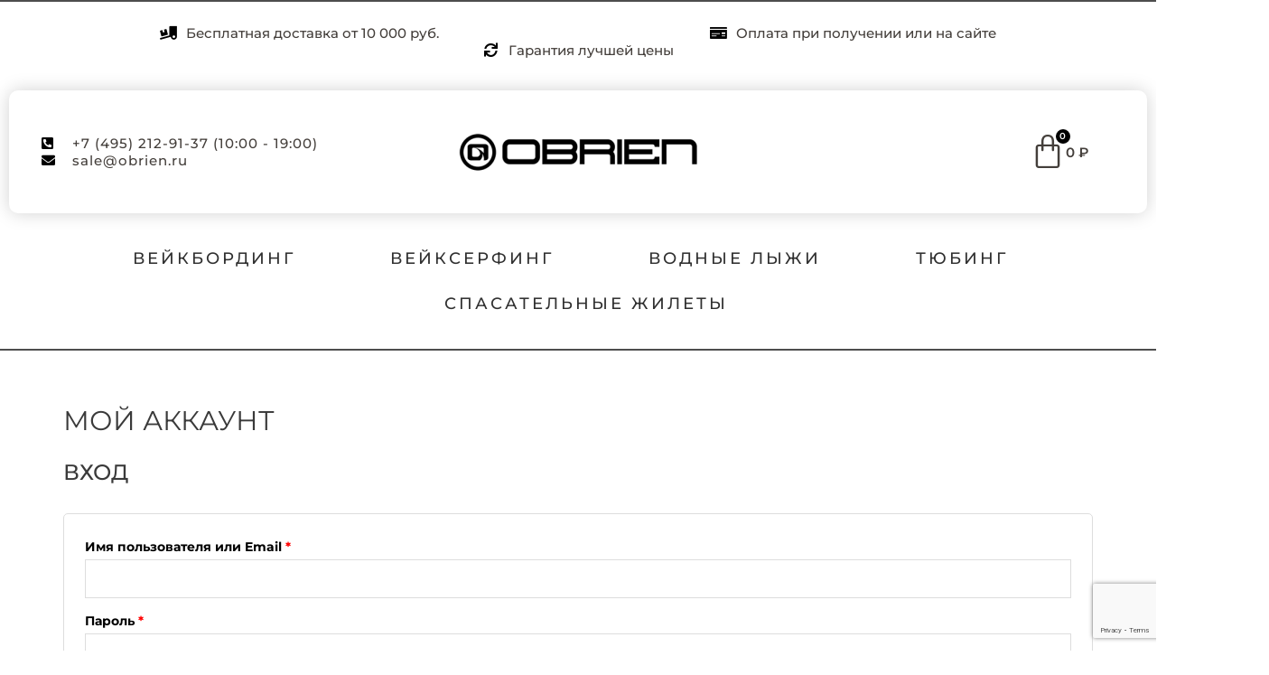

--- FILE ---
content_type: text/html; charset=utf-8
request_url: https://www.google.com/recaptcha/api2/anchor?ar=1&k=6LfitLsUAAAAAIcB7v-OE_qLXYd6RweG-a7Ma6l-&co=aHR0cHM6Ly9vYnJpZW4ucnU6NDQz&hl=en&v=PoyoqOPhxBO7pBk68S4YbpHZ&size=invisible&anchor-ms=20000&execute-ms=30000&cb=oizbduogf753
body_size: 48692
content:
<!DOCTYPE HTML><html dir="ltr" lang="en"><head><meta http-equiv="Content-Type" content="text/html; charset=UTF-8">
<meta http-equiv="X-UA-Compatible" content="IE=edge">
<title>reCAPTCHA</title>
<style type="text/css">
/* cyrillic-ext */
@font-face {
  font-family: 'Roboto';
  font-style: normal;
  font-weight: 400;
  font-stretch: 100%;
  src: url(//fonts.gstatic.com/s/roboto/v48/KFO7CnqEu92Fr1ME7kSn66aGLdTylUAMa3GUBHMdazTgWw.woff2) format('woff2');
  unicode-range: U+0460-052F, U+1C80-1C8A, U+20B4, U+2DE0-2DFF, U+A640-A69F, U+FE2E-FE2F;
}
/* cyrillic */
@font-face {
  font-family: 'Roboto';
  font-style: normal;
  font-weight: 400;
  font-stretch: 100%;
  src: url(//fonts.gstatic.com/s/roboto/v48/KFO7CnqEu92Fr1ME7kSn66aGLdTylUAMa3iUBHMdazTgWw.woff2) format('woff2');
  unicode-range: U+0301, U+0400-045F, U+0490-0491, U+04B0-04B1, U+2116;
}
/* greek-ext */
@font-face {
  font-family: 'Roboto';
  font-style: normal;
  font-weight: 400;
  font-stretch: 100%;
  src: url(//fonts.gstatic.com/s/roboto/v48/KFO7CnqEu92Fr1ME7kSn66aGLdTylUAMa3CUBHMdazTgWw.woff2) format('woff2');
  unicode-range: U+1F00-1FFF;
}
/* greek */
@font-face {
  font-family: 'Roboto';
  font-style: normal;
  font-weight: 400;
  font-stretch: 100%;
  src: url(//fonts.gstatic.com/s/roboto/v48/KFO7CnqEu92Fr1ME7kSn66aGLdTylUAMa3-UBHMdazTgWw.woff2) format('woff2');
  unicode-range: U+0370-0377, U+037A-037F, U+0384-038A, U+038C, U+038E-03A1, U+03A3-03FF;
}
/* math */
@font-face {
  font-family: 'Roboto';
  font-style: normal;
  font-weight: 400;
  font-stretch: 100%;
  src: url(//fonts.gstatic.com/s/roboto/v48/KFO7CnqEu92Fr1ME7kSn66aGLdTylUAMawCUBHMdazTgWw.woff2) format('woff2');
  unicode-range: U+0302-0303, U+0305, U+0307-0308, U+0310, U+0312, U+0315, U+031A, U+0326-0327, U+032C, U+032F-0330, U+0332-0333, U+0338, U+033A, U+0346, U+034D, U+0391-03A1, U+03A3-03A9, U+03B1-03C9, U+03D1, U+03D5-03D6, U+03F0-03F1, U+03F4-03F5, U+2016-2017, U+2034-2038, U+203C, U+2040, U+2043, U+2047, U+2050, U+2057, U+205F, U+2070-2071, U+2074-208E, U+2090-209C, U+20D0-20DC, U+20E1, U+20E5-20EF, U+2100-2112, U+2114-2115, U+2117-2121, U+2123-214F, U+2190, U+2192, U+2194-21AE, U+21B0-21E5, U+21F1-21F2, U+21F4-2211, U+2213-2214, U+2216-22FF, U+2308-230B, U+2310, U+2319, U+231C-2321, U+2336-237A, U+237C, U+2395, U+239B-23B7, U+23D0, U+23DC-23E1, U+2474-2475, U+25AF, U+25B3, U+25B7, U+25BD, U+25C1, U+25CA, U+25CC, U+25FB, U+266D-266F, U+27C0-27FF, U+2900-2AFF, U+2B0E-2B11, U+2B30-2B4C, U+2BFE, U+3030, U+FF5B, U+FF5D, U+1D400-1D7FF, U+1EE00-1EEFF;
}
/* symbols */
@font-face {
  font-family: 'Roboto';
  font-style: normal;
  font-weight: 400;
  font-stretch: 100%;
  src: url(//fonts.gstatic.com/s/roboto/v48/KFO7CnqEu92Fr1ME7kSn66aGLdTylUAMaxKUBHMdazTgWw.woff2) format('woff2');
  unicode-range: U+0001-000C, U+000E-001F, U+007F-009F, U+20DD-20E0, U+20E2-20E4, U+2150-218F, U+2190, U+2192, U+2194-2199, U+21AF, U+21E6-21F0, U+21F3, U+2218-2219, U+2299, U+22C4-22C6, U+2300-243F, U+2440-244A, U+2460-24FF, U+25A0-27BF, U+2800-28FF, U+2921-2922, U+2981, U+29BF, U+29EB, U+2B00-2BFF, U+4DC0-4DFF, U+FFF9-FFFB, U+10140-1018E, U+10190-1019C, U+101A0, U+101D0-101FD, U+102E0-102FB, U+10E60-10E7E, U+1D2C0-1D2D3, U+1D2E0-1D37F, U+1F000-1F0FF, U+1F100-1F1AD, U+1F1E6-1F1FF, U+1F30D-1F30F, U+1F315, U+1F31C, U+1F31E, U+1F320-1F32C, U+1F336, U+1F378, U+1F37D, U+1F382, U+1F393-1F39F, U+1F3A7-1F3A8, U+1F3AC-1F3AF, U+1F3C2, U+1F3C4-1F3C6, U+1F3CA-1F3CE, U+1F3D4-1F3E0, U+1F3ED, U+1F3F1-1F3F3, U+1F3F5-1F3F7, U+1F408, U+1F415, U+1F41F, U+1F426, U+1F43F, U+1F441-1F442, U+1F444, U+1F446-1F449, U+1F44C-1F44E, U+1F453, U+1F46A, U+1F47D, U+1F4A3, U+1F4B0, U+1F4B3, U+1F4B9, U+1F4BB, U+1F4BF, U+1F4C8-1F4CB, U+1F4D6, U+1F4DA, U+1F4DF, U+1F4E3-1F4E6, U+1F4EA-1F4ED, U+1F4F7, U+1F4F9-1F4FB, U+1F4FD-1F4FE, U+1F503, U+1F507-1F50B, U+1F50D, U+1F512-1F513, U+1F53E-1F54A, U+1F54F-1F5FA, U+1F610, U+1F650-1F67F, U+1F687, U+1F68D, U+1F691, U+1F694, U+1F698, U+1F6AD, U+1F6B2, U+1F6B9-1F6BA, U+1F6BC, U+1F6C6-1F6CF, U+1F6D3-1F6D7, U+1F6E0-1F6EA, U+1F6F0-1F6F3, U+1F6F7-1F6FC, U+1F700-1F7FF, U+1F800-1F80B, U+1F810-1F847, U+1F850-1F859, U+1F860-1F887, U+1F890-1F8AD, U+1F8B0-1F8BB, U+1F8C0-1F8C1, U+1F900-1F90B, U+1F93B, U+1F946, U+1F984, U+1F996, U+1F9E9, U+1FA00-1FA6F, U+1FA70-1FA7C, U+1FA80-1FA89, U+1FA8F-1FAC6, U+1FACE-1FADC, U+1FADF-1FAE9, U+1FAF0-1FAF8, U+1FB00-1FBFF;
}
/* vietnamese */
@font-face {
  font-family: 'Roboto';
  font-style: normal;
  font-weight: 400;
  font-stretch: 100%;
  src: url(//fonts.gstatic.com/s/roboto/v48/KFO7CnqEu92Fr1ME7kSn66aGLdTylUAMa3OUBHMdazTgWw.woff2) format('woff2');
  unicode-range: U+0102-0103, U+0110-0111, U+0128-0129, U+0168-0169, U+01A0-01A1, U+01AF-01B0, U+0300-0301, U+0303-0304, U+0308-0309, U+0323, U+0329, U+1EA0-1EF9, U+20AB;
}
/* latin-ext */
@font-face {
  font-family: 'Roboto';
  font-style: normal;
  font-weight: 400;
  font-stretch: 100%;
  src: url(//fonts.gstatic.com/s/roboto/v48/KFO7CnqEu92Fr1ME7kSn66aGLdTylUAMa3KUBHMdazTgWw.woff2) format('woff2');
  unicode-range: U+0100-02BA, U+02BD-02C5, U+02C7-02CC, U+02CE-02D7, U+02DD-02FF, U+0304, U+0308, U+0329, U+1D00-1DBF, U+1E00-1E9F, U+1EF2-1EFF, U+2020, U+20A0-20AB, U+20AD-20C0, U+2113, U+2C60-2C7F, U+A720-A7FF;
}
/* latin */
@font-face {
  font-family: 'Roboto';
  font-style: normal;
  font-weight: 400;
  font-stretch: 100%;
  src: url(//fonts.gstatic.com/s/roboto/v48/KFO7CnqEu92Fr1ME7kSn66aGLdTylUAMa3yUBHMdazQ.woff2) format('woff2');
  unicode-range: U+0000-00FF, U+0131, U+0152-0153, U+02BB-02BC, U+02C6, U+02DA, U+02DC, U+0304, U+0308, U+0329, U+2000-206F, U+20AC, U+2122, U+2191, U+2193, U+2212, U+2215, U+FEFF, U+FFFD;
}
/* cyrillic-ext */
@font-face {
  font-family: 'Roboto';
  font-style: normal;
  font-weight: 500;
  font-stretch: 100%;
  src: url(//fonts.gstatic.com/s/roboto/v48/KFO7CnqEu92Fr1ME7kSn66aGLdTylUAMa3GUBHMdazTgWw.woff2) format('woff2');
  unicode-range: U+0460-052F, U+1C80-1C8A, U+20B4, U+2DE0-2DFF, U+A640-A69F, U+FE2E-FE2F;
}
/* cyrillic */
@font-face {
  font-family: 'Roboto';
  font-style: normal;
  font-weight: 500;
  font-stretch: 100%;
  src: url(//fonts.gstatic.com/s/roboto/v48/KFO7CnqEu92Fr1ME7kSn66aGLdTylUAMa3iUBHMdazTgWw.woff2) format('woff2');
  unicode-range: U+0301, U+0400-045F, U+0490-0491, U+04B0-04B1, U+2116;
}
/* greek-ext */
@font-face {
  font-family: 'Roboto';
  font-style: normal;
  font-weight: 500;
  font-stretch: 100%;
  src: url(//fonts.gstatic.com/s/roboto/v48/KFO7CnqEu92Fr1ME7kSn66aGLdTylUAMa3CUBHMdazTgWw.woff2) format('woff2');
  unicode-range: U+1F00-1FFF;
}
/* greek */
@font-face {
  font-family: 'Roboto';
  font-style: normal;
  font-weight: 500;
  font-stretch: 100%;
  src: url(//fonts.gstatic.com/s/roboto/v48/KFO7CnqEu92Fr1ME7kSn66aGLdTylUAMa3-UBHMdazTgWw.woff2) format('woff2');
  unicode-range: U+0370-0377, U+037A-037F, U+0384-038A, U+038C, U+038E-03A1, U+03A3-03FF;
}
/* math */
@font-face {
  font-family: 'Roboto';
  font-style: normal;
  font-weight: 500;
  font-stretch: 100%;
  src: url(//fonts.gstatic.com/s/roboto/v48/KFO7CnqEu92Fr1ME7kSn66aGLdTylUAMawCUBHMdazTgWw.woff2) format('woff2');
  unicode-range: U+0302-0303, U+0305, U+0307-0308, U+0310, U+0312, U+0315, U+031A, U+0326-0327, U+032C, U+032F-0330, U+0332-0333, U+0338, U+033A, U+0346, U+034D, U+0391-03A1, U+03A3-03A9, U+03B1-03C9, U+03D1, U+03D5-03D6, U+03F0-03F1, U+03F4-03F5, U+2016-2017, U+2034-2038, U+203C, U+2040, U+2043, U+2047, U+2050, U+2057, U+205F, U+2070-2071, U+2074-208E, U+2090-209C, U+20D0-20DC, U+20E1, U+20E5-20EF, U+2100-2112, U+2114-2115, U+2117-2121, U+2123-214F, U+2190, U+2192, U+2194-21AE, U+21B0-21E5, U+21F1-21F2, U+21F4-2211, U+2213-2214, U+2216-22FF, U+2308-230B, U+2310, U+2319, U+231C-2321, U+2336-237A, U+237C, U+2395, U+239B-23B7, U+23D0, U+23DC-23E1, U+2474-2475, U+25AF, U+25B3, U+25B7, U+25BD, U+25C1, U+25CA, U+25CC, U+25FB, U+266D-266F, U+27C0-27FF, U+2900-2AFF, U+2B0E-2B11, U+2B30-2B4C, U+2BFE, U+3030, U+FF5B, U+FF5D, U+1D400-1D7FF, U+1EE00-1EEFF;
}
/* symbols */
@font-face {
  font-family: 'Roboto';
  font-style: normal;
  font-weight: 500;
  font-stretch: 100%;
  src: url(//fonts.gstatic.com/s/roboto/v48/KFO7CnqEu92Fr1ME7kSn66aGLdTylUAMaxKUBHMdazTgWw.woff2) format('woff2');
  unicode-range: U+0001-000C, U+000E-001F, U+007F-009F, U+20DD-20E0, U+20E2-20E4, U+2150-218F, U+2190, U+2192, U+2194-2199, U+21AF, U+21E6-21F0, U+21F3, U+2218-2219, U+2299, U+22C4-22C6, U+2300-243F, U+2440-244A, U+2460-24FF, U+25A0-27BF, U+2800-28FF, U+2921-2922, U+2981, U+29BF, U+29EB, U+2B00-2BFF, U+4DC0-4DFF, U+FFF9-FFFB, U+10140-1018E, U+10190-1019C, U+101A0, U+101D0-101FD, U+102E0-102FB, U+10E60-10E7E, U+1D2C0-1D2D3, U+1D2E0-1D37F, U+1F000-1F0FF, U+1F100-1F1AD, U+1F1E6-1F1FF, U+1F30D-1F30F, U+1F315, U+1F31C, U+1F31E, U+1F320-1F32C, U+1F336, U+1F378, U+1F37D, U+1F382, U+1F393-1F39F, U+1F3A7-1F3A8, U+1F3AC-1F3AF, U+1F3C2, U+1F3C4-1F3C6, U+1F3CA-1F3CE, U+1F3D4-1F3E0, U+1F3ED, U+1F3F1-1F3F3, U+1F3F5-1F3F7, U+1F408, U+1F415, U+1F41F, U+1F426, U+1F43F, U+1F441-1F442, U+1F444, U+1F446-1F449, U+1F44C-1F44E, U+1F453, U+1F46A, U+1F47D, U+1F4A3, U+1F4B0, U+1F4B3, U+1F4B9, U+1F4BB, U+1F4BF, U+1F4C8-1F4CB, U+1F4D6, U+1F4DA, U+1F4DF, U+1F4E3-1F4E6, U+1F4EA-1F4ED, U+1F4F7, U+1F4F9-1F4FB, U+1F4FD-1F4FE, U+1F503, U+1F507-1F50B, U+1F50D, U+1F512-1F513, U+1F53E-1F54A, U+1F54F-1F5FA, U+1F610, U+1F650-1F67F, U+1F687, U+1F68D, U+1F691, U+1F694, U+1F698, U+1F6AD, U+1F6B2, U+1F6B9-1F6BA, U+1F6BC, U+1F6C6-1F6CF, U+1F6D3-1F6D7, U+1F6E0-1F6EA, U+1F6F0-1F6F3, U+1F6F7-1F6FC, U+1F700-1F7FF, U+1F800-1F80B, U+1F810-1F847, U+1F850-1F859, U+1F860-1F887, U+1F890-1F8AD, U+1F8B0-1F8BB, U+1F8C0-1F8C1, U+1F900-1F90B, U+1F93B, U+1F946, U+1F984, U+1F996, U+1F9E9, U+1FA00-1FA6F, U+1FA70-1FA7C, U+1FA80-1FA89, U+1FA8F-1FAC6, U+1FACE-1FADC, U+1FADF-1FAE9, U+1FAF0-1FAF8, U+1FB00-1FBFF;
}
/* vietnamese */
@font-face {
  font-family: 'Roboto';
  font-style: normal;
  font-weight: 500;
  font-stretch: 100%;
  src: url(//fonts.gstatic.com/s/roboto/v48/KFO7CnqEu92Fr1ME7kSn66aGLdTylUAMa3OUBHMdazTgWw.woff2) format('woff2');
  unicode-range: U+0102-0103, U+0110-0111, U+0128-0129, U+0168-0169, U+01A0-01A1, U+01AF-01B0, U+0300-0301, U+0303-0304, U+0308-0309, U+0323, U+0329, U+1EA0-1EF9, U+20AB;
}
/* latin-ext */
@font-face {
  font-family: 'Roboto';
  font-style: normal;
  font-weight: 500;
  font-stretch: 100%;
  src: url(//fonts.gstatic.com/s/roboto/v48/KFO7CnqEu92Fr1ME7kSn66aGLdTylUAMa3KUBHMdazTgWw.woff2) format('woff2');
  unicode-range: U+0100-02BA, U+02BD-02C5, U+02C7-02CC, U+02CE-02D7, U+02DD-02FF, U+0304, U+0308, U+0329, U+1D00-1DBF, U+1E00-1E9F, U+1EF2-1EFF, U+2020, U+20A0-20AB, U+20AD-20C0, U+2113, U+2C60-2C7F, U+A720-A7FF;
}
/* latin */
@font-face {
  font-family: 'Roboto';
  font-style: normal;
  font-weight: 500;
  font-stretch: 100%;
  src: url(//fonts.gstatic.com/s/roboto/v48/KFO7CnqEu92Fr1ME7kSn66aGLdTylUAMa3yUBHMdazQ.woff2) format('woff2');
  unicode-range: U+0000-00FF, U+0131, U+0152-0153, U+02BB-02BC, U+02C6, U+02DA, U+02DC, U+0304, U+0308, U+0329, U+2000-206F, U+20AC, U+2122, U+2191, U+2193, U+2212, U+2215, U+FEFF, U+FFFD;
}
/* cyrillic-ext */
@font-face {
  font-family: 'Roboto';
  font-style: normal;
  font-weight: 900;
  font-stretch: 100%;
  src: url(//fonts.gstatic.com/s/roboto/v48/KFO7CnqEu92Fr1ME7kSn66aGLdTylUAMa3GUBHMdazTgWw.woff2) format('woff2');
  unicode-range: U+0460-052F, U+1C80-1C8A, U+20B4, U+2DE0-2DFF, U+A640-A69F, U+FE2E-FE2F;
}
/* cyrillic */
@font-face {
  font-family: 'Roboto';
  font-style: normal;
  font-weight: 900;
  font-stretch: 100%;
  src: url(//fonts.gstatic.com/s/roboto/v48/KFO7CnqEu92Fr1ME7kSn66aGLdTylUAMa3iUBHMdazTgWw.woff2) format('woff2');
  unicode-range: U+0301, U+0400-045F, U+0490-0491, U+04B0-04B1, U+2116;
}
/* greek-ext */
@font-face {
  font-family: 'Roboto';
  font-style: normal;
  font-weight: 900;
  font-stretch: 100%;
  src: url(//fonts.gstatic.com/s/roboto/v48/KFO7CnqEu92Fr1ME7kSn66aGLdTylUAMa3CUBHMdazTgWw.woff2) format('woff2');
  unicode-range: U+1F00-1FFF;
}
/* greek */
@font-face {
  font-family: 'Roboto';
  font-style: normal;
  font-weight: 900;
  font-stretch: 100%;
  src: url(//fonts.gstatic.com/s/roboto/v48/KFO7CnqEu92Fr1ME7kSn66aGLdTylUAMa3-UBHMdazTgWw.woff2) format('woff2');
  unicode-range: U+0370-0377, U+037A-037F, U+0384-038A, U+038C, U+038E-03A1, U+03A3-03FF;
}
/* math */
@font-face {
  font-family: 'Roboto';
  font-style: normal;
  font-weight: 900;
  font-stretch: 100%;
  src: url(//fonts.gstatic.com/s/roboto/v48/KFO7CnqEu92Fr1ME7kSn66aGLdTylUAMawCUBHMdazTgWw.woff2) format('woff2');
  unicode-range: U+0302-0303, U+0305, U+0307-0308, U+0310, U+0312, U+0315, U+031A, U+0326-0327, U+032C, U+032F-0330, U+0332-0333, U+0338, U+033A, U+0346, U+034D, U+0391-03A1, U+03A3-03A9, U+03B1-03C9, U+03D1, U+03D5-03D6, U+03F0-03F1, U+03F4-03F5, U+2016-2017, U+2034-2038, U+203C, U+2040, U+2043, U+2047, U+2050, U+2057, U+205F, U+2070-2071, U+2074-208E, U+2090-209C, U+20D0-20DC, U+20E1, U+20E5-20EF, U+2100-2112, U+2114-2115, U+2117-2121, U+2123-214F, U+2190, U+2192, U+2194-21AE, U+21B0-21E5, U+21F1-21F2, U+21F4-2211, U+2213-2214, U+2216-22FF, U+2308-230B, U+2310, U+2319, U+231C-2321, U+2336-237A, U+237C, U+2395, U+239B-23B7, U+23D0, U+23DC-23E1, U+2474-2475, U+25AF, U+25B3, U+25B7, U+25BD, U+25C1, U+25CA, U+25CC, U+25FB, U+266D-266F, U+27C0-27FF, U+2900-2AFF, U+2B0E-2B11, U+2B30-2B4C, U+2BFE, U+3030, U+FF5B, U+FF5D, U+1D400-1D7FF, U+1EE00-1EEFF;
}
/* symbols */
@font-face {
  font-family: 'Roboto';
  font-style: normal;
  font-weight: 900;
  font-stretch: 100%;
  src: url(//fonts.gstatic.com/s/roboto/v48/KFO7CnqEu92Fr1ME7kSn66aGLdTylUAMaxKUBHMdazTgWw.woff2) format('woff2');
  unicode-range: U+0001-000C, U+000E-001F, U+007F-009F, U+20DD-20E0, U+20E2-20E4, U+2150-218F, U+2190, U+2192, U+2194-2199, U+21AF, U+21E6-21F0, U+21F3, U+2218-2219, U+2299, U+22C4-22C6, U+2300-243F, U+2440-244A, U+2460-24FF, U+25A0-27BF, U+2800-28FF, U+2921-2922, U+2981, U+29BF, U+29EB, U+2B00-2BFF, U+4DC0-4DFF, U+FFF9-FFFB, U+10140-1018E, U+10190-1019C, U+101A0, U+101D0-101FD, U+102E0-102FB, U+10E60-10E7E, U+1D2C0-1D2D3, U+1D2E0-1D37F, U+1F000-1F0FF, U+1F100-1F1AD, U+1F1E6-1F1FF, U+1F30D-1F30F, U+1F315, U+1F31C, U+1F31E, U+1F320-1F32C, U+1F336, U+1F378, U+1F37D, U+1F382, U+1F393-1F39F, U+1F3A7-1F3A8, U+1F3AC-1F3AF, U+1F3C2, U+1F3C4-1F3C6, U+1F3CA-1F3CE, U+1F3D4-1F3E0, U+1F3ED, U+1F3F1-1F3F3, U+1F3F5-1F3F7, U+1F408, U+1F415, U+1F41F, U+1F426, U+1F43F, U+1F441-1F442, U+1F444, U+1F446-1F449, U+1F44C-1F44E, U+1F453, U+1F46A, U+1F47D, U+1F4A3, U+1F4B0, U+1F4B3, U+1F4B9, U+1F4BB, U+1F4BF, U+1F4C8-1F4CB, U+1F4D6, U+1F4DA, U+1F4DF, U+1F4E3-1F4E6, U+1F4EA-1F4ED, U+1F4F7, U+1F4F9-1F4FB, U+1F4FD-1F4FE, U+1F503, U+1F507-1F50B, U+1F50D, U+1F512-1F513, U+1F53E-1F54A, U+1F54F-1F5FA, U+1F610, U+1F650-1F67F, U+1F687, U+1F68D, U+1F691, U+1F694, U+1F698, U+1F6AD, U+1F6B2, U+1F6B9-1F6BA, U+1F6BC, U+1F6C6-1F6CF, U+1F6D3-1F6D7, U+1F6E0-1F6EA, U+1F6F0-1F6F3, U+1F6F7-1F6FC, U+1F700-1F7FF, U+1F800-1F80B, U+1F810-1F847, U+1F850-1F859, U+1F860-1F887, U+1F890-1F8AD, U+1F8B0-1F8BB, U+1F8C0-1F8C1, U+1F900-1F90B, U+1F93B, U+1F946, U+1F984, U+1F996, U+1F9E9, U+1FA00-1FA6F, U+1FA70-1FA7C, U+1FA80-1FA89, U+1FA8F-1FAC6, U+1FACE-1FADC, U+1FADF-1FAE9, U+1FAF0-1FAF8, U+1FB00-1FBFF;
}
/* vietnamese */
@font-face {
  font-family: 'Roboto';
  font-style: normal;
  font-weight: 900;
  font-stretch: 100%;
  src: url(//fonts.gstatic.com/s/roboto/v48/KFO7CnqEu92Fr1ME7kSn66aGLdTylUAMa3OUBHMdazTgWw.woff2) format('woff2');
  unicode-range: U+0102-0103, U+0110-0111, U+0128-0129, U+0168-0169, U+01A0-01A1, U+01AF-01B0, U+0300-0301, U+0303-0304, U+0308-0309, U+0323, U+0329, U+1EA0-1EF9, U+20AB;
}
/* latin-ext */
@font-face {
  font-family: 'Roboto';
  font-style: normal;
  font-weight: 900;
  font-stretch: 100%;
  src: url(//fonts.gstatic.com/s/roboto/v48/KFO7CnqEu92Fr1ME7kSn66aGLdTylUAMa3KUBHMdazTgWw.woff2) format('woff2');
  unicode-range: U+0100-02BA, U+02BD-02C5, U+02C7-02CC, U+02CE-02D7, U+02DD-02FF, U+0304, U+0308, U+0329, U+1D00-1DBF, U+1E00-1E9F, U+1EF2-1EFF, U+2020, U+20A0-20AB, U+20AD-20C0, U+2113, U+2C60-2C7F, U+A720-A7FF;
}
/* latin */
@font-face {
  font-family: 'Roboto';
  font-style: normal;
  font-weight: 900;
  font-stretch: 100%;
  src: url(//fonts.gstatic.com/s/roboto/v48/KFO7CnqEu92Fr1ME7kSn66aGLdTylUAMa3yUBHMdazQ.woff2) format('woff2');
  unicode-range: U+0000-00FF, U+0131, U+0152-0153, U+02BB-02BC, U+02C6, U+02DA, U+02DC, U+0304, U+0308, U+0329, U+2000-206F, U+20AC, U+2122, U+2191, U+2193, U+2212, U+2215, U+FEFF, U+FFFD;
}

</style>
<link rel="stylesheet" type="text/css" href="https://www.gstatic.com/recaptcha/releases/PoyoqOPhxBO7pBk68S4YbpHZ/styles__ltr.css">
<script nonce="14wO4ZlDcjnI3sZSbZOvBQ" type="text/javascript">window['__recaptcha_api'] = 'https://www.google.com/recaptcha/api2/';</script>
<script type="text/javascript" src="https://www.gstatic.com/recaptcha/releases/PoyoqOPhxBO7pBk68S4YbpHZ/recaptcha__en.js" nonce="14wO4ZlDcjnI3sZSbZOvBQ">
      
    </script></head>
<body><div id="rc-anchor-alert" class="rc-anchor-alert"></div>
<input type="hidden" id="recaptcha-token" value="[base64]">
<script type="text/javascript" nonce="14wO4ZlDcjnI3sZSbZOvBQ">
      recaptcha.anchor.Main.init("[\x22ainput\x22,[\x22bgdata\x22,\x22\x22,\[base64]/[base64]/[base64]/[base64]/cjw8ejpyPj4+eil9Y2F0Y2gobCl7dGhyb3cgbDt9fSxIPWZ1bmN0aW9uKHcsdCx6KXtpZih3PT0xOTR8fHc9PTIwOCl0LnZbd10/dC52W3ddLmNvbmNhdCh6KTp0LnZbd109b2Yoeix0KTtlbHNle2lmKHQuYkImJnchPTMxNylyZXR1cm47dz09NjZ8fHc9PTEyMnx8dz09NDcwfHx3PT00NHx8dz09NDE2fHx3PT0zOTd8fHc9PTQyMXx8dz09Njh8fHc9PTcwfHx3PT0xODQ/[base64]/[base64]/[base64]/bmV3IGRbVl0oSlswXSk6cD09Mj9uZXcgZFtWXShKWzBdLEpbMV0pOnA9PTM/bmV3IGRbVl0oSlswXSxKWzFdLEpbMl0pOnA9PTQ/[base64]/[base64]/[base64]/[base64]\x22,\[base64]\\u003d\\u003d\x22,\x22ScKfEsOSw7ckDcKSPsOzwq9Vwqs3biRoSFcoVMKkwpPDmwvCu2IwA2XDp8KPwq/DiMOzwr7Dp8K2MS0Dw6UhCcOtCFnDj8Kmw4FSw43ChMONEMOBwqjCumYRwrHCk8Oxw6lUJgxlwqnDscKidyBjXGTDrMO2wo7Dgy5FLcK/wrvDt8O4wrjCm8KULwjDulzDrsOTLsOiw7hseWE6YSjDpVpxwpPDr2pwTsO9wozCicOcejsRwpccwp/DtRXDnHcJwpoXXsOIHhFhw4DDtGTCjRN7fXjCkxp/[base64]/DicOQwqgYV3/[base64]/CnCzCkcOiwr7Do8OsQXpswr3Dl8KpYWrClMOjw7luw5FSdcKWFcOMK8KOwqFOT8O1w7Jow5HDsW9NAghqEcOvw79uLsOaTwI8O1UPTMKhZ8OHwrESw4ImwpNbQsOGKMKAA8O8S0/Cmy1Zw4Zhw7/CrMKeei5XeMKQwr4oJWfDgm7CqgLDjyBOJgTCrCkOb8KiJ8KWU0vClsKywrXCgknDhcO8w6RqSh5PwpFRw77Cv2J+w4jDhFYGfyTDosKnLCRIw6Nhwqc2w7PCqxJzwpLDkMK5KzIhAwB/[base64]/DhHnDlcKfG8KqwrFLZcK1NMOJdMOHwrXDl1FpwqHCsMOxw4Eew7bDu8OTw6LCj1jCo8OXw6QGB2TClMOZZDR4I8Kvw6kZwqQMKQR8wrohwqYXUBXDvSE0EMK2JcOTfcKJwr0pw5ZdwrfCnE14YkLDnXxIw41dAwJjbsK/w5TDhwEsTmvCinrCuMO5E8OIwqXDlsO5Vh90IRdiRyPDlEfCmHPDvi0Bw7pLw45Xwp99bRspfsKISCxMw5x1JDDCp8KCI1PCgcOJZcKebMO3wrzCnMOjw7g/w6pTwp8cTcOASsOqw73DpMOdwpc4B8KowqpEworCsMOGIcOEwpBgwpAWbF1iHgtQwqTCjsKCDcKRw4M6w4jDtMK2LMOlw6zCvxDCtQfCoB8Qwp4of8O1wovDi8Kjw7PDuSrDgRAXTMKCVSNow7HDs8KvYMOKw6xmw79nwo/[base64]/[base64]/CjsK3wojDlhZ1QsK/[base64]/cMK6csObQ8Odw48Bw49tw7bCnEgMwrF1wq3DlwXCmsOgI1LCgRkVw7LCjsO/[base64]/wpbCs3knwoRFw6/DtsOHw6PCjMO3w5DCm05ywqfDsyQBBn3CksKIwoIuIkVfJVLCoS7CkUd5woxawrjDrHwjwoHCtjPDtljCg8KyfVvCpWbDnw04dA/CqsKfRFVMw5rDvUvDphrDu1A0w7zDlsOHw7HDozxiwrYQTMOOCsObw5zCiMObCMKNYcOywqfDjcKUAMOiDsOqC8OVwoXCn8OJw4knwqXDggsbw41Lwrgaw4Qlwr3DgQ/DhhDDjcOSwoTChU0KwojDjMKkJGJPwrHDu3jCqxTDh3nDkEJMwpEmw5Yaw78JIypkNVl8PMOWL8Oawr8kw6jCgXlJIBsLw7nCuMKjPMOFRRIcwoTDo8OAw4XDlMOZw5ghwrnDm8KwAsK2wrbDtcO5cBF5wpnDkV3DhWHCjWnDpgrCqFXDni4vQ0siwqJ/[base64]/Do8KEw4Y3wrnDjl7Ch1gewpfDkmUZa8K/w7TCqXdNwpgIFsKGw7lsCidbdkhAS8KwY0ltdcORw49Tfnpjw4Fkw7bDv8KiTMO2w6XDgSLDssKWOcKIwqlJTsKOw49EwpM/ZMOHY8KHFWnCumTDvkvCkcKzTMOIwqccVMKtw7A4b8OjMcOPaXjDicOkJx7CgiPDicKuWmzCuhJ3w68qw5LCg8O0GQjDocOGw6dYw6LCuVHDhjzCp8KKIxUgecKSMcKAwoPDkMOSRcOydh5RLh0zwpfCqWLCo8Okw6nChMO7E8KDMBHCszc9wqbCp8Ovwo3DncKiOW/CnX4/wr3DssKqw6h4YhzCry0xw4xzwrrDqAQ7MMOHcB3DnsK/wr1XeSVbcsK/wrAJw7TCpcOOwrQxwq/CmjMTw4snBcOff8KvwpNww4LChcKnwqfCsHBkCQ/DvhRVGsOXw7nDgXU/bcOANMKrwr/Cr2lEcSvDosK+DQbCuzkrDcOIw5PDocKkcBLDhkXCrMO/[base64]/[base64]/CkMKSwqdzwofCoMK7wqTCtcKYwpU3AgIcwogEwp54BiA0fsOxHXzCkUp1RMO4w7scw6oLw5jCvyDCgcOhJXHDr8OQw6N+w5V3IsOqw6PDokhZB8K6wpRpVGLCkjB+w6zDgx3Dq8OYN8KjBsOcAMODw6k/wojCnsOuJ8KPwrPCmcOhb1EmwrUNwqXDocO/RcOkwqRlwqjDmMKOwrUqWF7Ci8KSfsO8CMOQN0h1w4BdZl07wozDmcKFwrpBZcKnDsO6ccKrwrLDn1PCijBTw6fDt8OUw7PDqznCjEs/[base64]/ClMK2FUc+w4Rnw7gFTcOxchHDscKfJw7DksO6dGbCo0nCu8KpXcO0TmIlwqzCqkoMw74twr8+wq/DqyTDhsOrScKpw6E0FzcBc8KSdcKBLELCklJxw7wEWnNHw6LCl8KnPVbCikbDpMKWCXDCp8ODTjtUJcKww6/CuAFbw53DoMKFw7nCtkojRsOmeTYacxkkw5EsaHtWVMKww7FbPWxQVUnDn8KBw7bChsKnwrthfAwDwqPCkSbCkybDiMOTwq4TScO8AVh2w69yOMKFwqowOMObwo4owpHCsg/Ch8KHMMKBScKFPcORIsOZesKkw65uHw3DvUzDhS43wrVMwqESJXEaHMKCPsOBDsO/d8O+S8OLwqjCg3PCgcKLwpspecOAGsKUwrIjB8ORZsOxwrPDkTMSwoYCbR7DncKCQcO8CcO/woBcw7vCp8OXFDRkJMK0A8OZRMKlDBJaG8OGw43CkT/Cl8OSwrV7TMK3M3hpcsOmwrfDgcOKF8OewoYXL8KUwpEnIUHCln/DnMO0w49nUsKXwrQuFQgEwqw8A8OHR8Ojw6sfU8OoMzJSwqDCo8Kawolvw43Dj8OqXEzCvHfCgWgWPcKLw6Qvw7XCrlIwe1U7MCAIw58ZOm1kI8OjH24HNFXCksKyCMK2wqHCj8O5w6DDvV5+C8KJw4HCgldeZMO2wodfE2/CtwV6Yk41w6vDtMOUwofDhFXDgRJfZsK2c00WwqzDi155wo7Dvh3CiFt9wpPDqgNOBzbDmSRpw6fDrF7Ck8OiwqQaVsKIwqxuJDnDiRDDpRBBE8Ovw5MaV8KqHjwnb2xwSE/Ch01EIMOUAMO2wrJSK2oEw6wnwoLCpFpZC8OLL8KtRDLCqQFKZMOTw7fCh8O7PsO/[base64]/[base64]/[base64]/McOgf03DoynDp8K5F2/Dp8KnThUbWMKHdRBFEMKrLC3DpMOqw7lUwonDlcK9woUiw685w4vCuybDr0zCrcOZJsKGWkzCrcONFRjChcKXA8KewrVgwqU5bmo5wrkAEx7DnMKkw5DDmwBBwooANsKaJsOTNMOCwpYbEGF4w7zDjcKUDMKww6bCn8OkYUoOXMKNw7zDncKew7/ChsO5T0bClcOMw4zCklDCvw/DphYRUTrCmcO9wp4mWsKzw7tZNMOuQ8OCw7ZmUW7CiR3CuUDDlGLDksOVA1bDsQcsw4HDgh/ClcOsKnhuw73CusOZw4Imw4p3Dm1ychtBC8KSw6Jww4oWw6nDngppw68Mw7ZnwoZNw5TCocKXNsOqFlxHOsKpwrQVGsKew6rDhMKow5wBD8Oiw7kvCwdVDMOrbhbCuMKRwrVrw59Rwo3DiMOBO8KrbnXDpMObwrYGKMOISCcfNsODQBEsHVNdVMODbV7CtA/ChiFbLETCsUpswqldwrATwonClMKrwqXDvMK9XsK7aHbDiFDDqxYPJsKCS8KEdDI3wqjDpHF6ZcKhwo5hwrpzw5Jzwrg5w5HDv8OtVsOze8OyZ00Jwoprwpouw5zDrSkuRijCqXp/[base64]/HAzCkcKIcgPDrMKqLW1tdMO7w6DCgjfCtcKDw5DCmiTCvisOw4jDuMKtQMKdw5TCiMKLw5vCnUfDoSIFbsOcMm3CikPDhk9dBsKDHjYNw60WKTVTLsOYworCusKxIcKIw4/DsXAAwrM+wozDmQjDlcOuwoRzwoXDhyPDllzDsGBvdsOOI1zDlCzDrzXCrcOaw5ghw67CtcOYMgvDghBuw5pYdcK1HRHDpRliZzTDj8KMf0tEw6NKw49gwqQTwptCeMKEMsOIw6sbwoAECsK0csOfw6sKw5/DoUhxw59Swp/Dt8Kdw7vCnDdOw43Do8ONGMKdw7nCgcOvw7MmZAgxJMO7XcOiJiEmwqY5PcOiwpbDmzFrWjPCo8KQwr1wBcK6YAPDtMKUEUB/wrJ1w7bClEvCkgp/CQjCqcKnJcKCwr4jaQpnGAE6ecK5w6lTCMOQEMKAARZFw7DDicKrwrIcPEbDqBXDpcKJNyVjYsKxCz3Co0LCsUFYUSQrw5LCkcKjwr/CsVbDlsOKwo4gBMK/w4PDjRvDhsKJYcOaw5k+NcOAwrrDpVvCoATCqcKywrPCoxzDosKpc8Olw6rCik8lGcKxwqg7bcOZASJqQ8KGwqorwr5Mw47DlXwMw4LDnG8aN10jaMKFETBaPAHDohh8Qh8WFAkQahfDsB7DiA3Crh7Ct8KONT/DrGfDhS4dw7XDl1oXwoEPwp/Di13DtwxHD2LDvksvwoTDnDrDlsOZcVDDvGtZwq9vN1/CrsKGw7BRwoXChzEzIyc2w5pvScKLQk3DsMOKw68uecKfFMKJw7gBwqhdwrRBw6zCncKjexHCnjXDosOOccOFw6E/wqzCvMO8w6/DgCbCsVnDiB8oLMKwwpo4woMNw6MNZMKHd8Onwp/Dg8OTWRLCsXHDm8OgwqTCil/[base64]/[base64]/ChW/Dr8OGQTnCocKawrXCm8KkB8OIwqHDh8Kyw67CmmjCs3oswoHCt8KLwqIbw4BswqvClMK8w6AaTMKoLcOuGsKVw6PDnFc4b3sHw5XCgjQLwp/Cs8KGwphiK8ObwotSw4HClMKbwphVwrgWNgFbI8KIw61xwr9OamzDucK4DyInwqU2DFfClMOdw6IVf8KDwqjDk2siwoprw6nCkBLDt2BhwpzDlBwuG0FsA1dtX8KOw7MpwoMtfcOnwqwiw59/[base64]/[base64]/Ch8OpWGEvw4/Di1XDrUPDsVM6woFzwqwvw4NHwpbCjyrCvR3DjyF5w5Vnw6Ekw6LDiMKVwojCt8O6GV3DgcO9Gi0Zw7cKwqhpwqYLw7IpOVtjw6PDtMOWw5vDisKXwrVjVHApwr58c1fCjsO/wq/[base64]/[base64]/wr3DnycpdAtZwpHDi8KBwoRDw6rDiVHCvRDCmWYdwq3ChnLDlwPDmXYEw5cNLlRGwojDqm3Co8Ohw77CmCDDksOOAcKxFMK2w7JfeVs7wroywrATFk7DgHLDkEjDnBXDrTXCvMKWccOew7AowpfDs2HDi8KkwrhKwo/DrsOZEXxJF8OqMcKaw4Q+wq4Nw7sVNkXDhinDl8OOezTCoMOnRkRIw6RlTcK0w6B2w6llYRRIw4fDnUzDmjzDpMOAD8OcAUXDlzlzf8KHw6LDkMKxwrfChjFuPzvDpGLCvMOXw4nDkznCi2DCvcKKbWXDpmTDl0/DjwfDgFrCvMK7wr4DSsKOf3TCk1B5HQ7Dn8KCw5QnwrUsZ8OGwpB7wp7Cn8KEw4wqw6nDvMKDw6rCsEvDnAo0wpHDiSrCtVscTUNUfmsnwqJPXMKqwoVBw7Jaw4/[base64]/DqgzCvcO5DFjCr8ODw4VFw51meWdvTA/DpERNw5LCt8OOJkUzwq/CthXDnBoOSsKnVWx1Qh9DF8O1VBR/OsOzc8OEeE/CnMO2eVvDvsKJwrhrZlXDpMKqwpnDtW/Dkz7DoVhzwqTCqsKMCsKfacKDWF7DpsO/[base64]/w7rCh8KhFno/dQBpJsOkEE3DssO1d3jDhnp0BsKgwobCu8KHw4JxJsKDN8OAw5YYwq0wVQLCiMODw7zCpsKWWh4Cw4wow7LCh8K8ScK/N8OJNMKZIMKzFmICwp0eXTwXVSzDkGB2w47Dpwtgwo1JFxNaYsOeBsKgwqAFCcKqBxsmwqYgaMOow4AtZsOAw790w6wPLhvDsMOMw5x5FMKGw617GMKPGCPCt2fDvjLCuwTCgB3Dix16VMOXb8Omw5ElHA0yPMKkwrbDsxgbXMK/w4tNG8K7FcO9wpEwwr0sw7cfw4vDmRfCvMO1Y8ORMMOqO3nDrMKKwrRVIGvDk21sw4ZJw4LDjEccw64xWktYMVDCiDRIFsKMLsOiw4hfZcOew5LCuMOuwr8vAyjCp8Kvw5rDiMKvZMKlBz4+PnYowosHw6Fzw7ZGwrPDnjHDuMKRw5UCwqF7DcO/Hi/[base64]/[base64]/wpEVwprCsyvDrFdtEMKLw5E5wqcGXF7CvsOCXkXDnFR1f8K7PlXDiEXCv1DDtwpGOsKtJMKNw5TDucK2w6HCu8K1WsKvw7XCi1/Ds0DDkQ1Rwqdhw4JNwp90P8Kkw4LDi8ORLcKdwonCvTTDqcKGccOpwpDCj8K3w7jCoMKGwqB2wqw2w5NbWjDCkCLDvGwXf8KFUcKuTcKKw4vDoxpFw55ZPRTCojwvw5IESibDjMKfwqbDjcOEwovDuyNSw6TCscOjLcOiw6gHw40fNcKFw5ZJJsKHwqLDuFbCvcK/w47DjAc1Y8KiwqxvYjDCgcOJUWfDiMKDQ1BPK3nCln3Cixdaw6IJKsK0FcOhwqTDisKOLRbDicODwqjCm8KZw6N9wqJCaMKlw4zCusKCw4XDlkzChMKCJiEvT3PDrMK5woU/[base64]/CsMK8TGI/a8OtOcOQwoQNwqkBe1nDg8OlwrlMwrbCrGPDqEHDtcKNQsKcSjEGUcOxwq55wpbDngjDmcONT8OGVTXDnMKhWMKYw6c7GB4nC0hObMOOO1LCssOQO8Ovw67CqcOxC8O5wqVUwojCgcOaw7siw5F2NcOlBHFiw7NiH8Oxw6xKw58JwqbDq8Ofwo/DjT3Dh8KkU8K5b1J3JR9DH8OuGsOrw4RHwpPDhMKUwofDpsKvw4rChihOGB0UIgd+eCtlw5LCosKHL8OnCDjCk03ClcOpwrXDkkXDjsK5w54qLDHDoCdXwqNmI8O2w5UOwppdE3HCq8OANsONw71UfxlCw47CpMOsQD7CvcO7w6fDi2vDpsK/Hk4twrJWw6s3QMOqwpx5ZF7Dnhhfw5ErRMOnK2TCsWDCsy/CjQVhPMOpa8KVU8KyecODRcOEwpQ9OHV3M2LCq8O2OxHDv8KawoTDvDjCq8Ofw4tebALDql3Cm1Bzw5B5csOVEsKtwp1rXUpbYsOzwrlYAMOraQHDrx/Du18IHDIYRsOhwrxwVcKYwpdpwrdBw5XCqVV3wq53dhHDkMOzVsO1AybDlQ1KGmrDi3HCoMOIFcOMLR4gTjHDlcOFwo/Dow/Chj4vwojClg3CssKRw4bDm8OYKsOcw6bCrMKGRwwSEcKRw5zDn21Uw7bDuEPDp8OiGk7Dkw5oDGxrw53Ci3rDk8OkwoLDhz1UwqVjwohVwpM8L2TDlgbCnMKww5HDisKHeMKIemVOQD7DpcKDPxrCvFMvw5vDs2lAw6ZqEUZ1Ay0WwofDucKRD1F/wrXDlnNdw5swwp/CisOtZCzDjcKVwqTCjmDDtjNww6HCqcK3M8KrwpbClcOlw7Bdwq1QKcOiGMKBPcONwobCn8K2w53DmEnCoCvDocO7VcKaw6/CqMKYc8OfwqMkRgDCsj3Dv0FmwprCuQl/wrzDusOrJMO6PcOvCDzDqTXCocK+H8Odwqwsw5/DtsKQw5XDsjdqR8OuCn3DnFHCkU7DmWLDqF96w7QdE8Orw4nDusKywqNReUjCt0tVNETDg8K6fcKfJBhAw4hXQsOkcsKQw47CkcOwV1PDgsKmwq/DnzNnwrPCg8OACMOecsOfBzLCiMOecMOBUzYEw6kywrrCk8K/CcOEP8OPwqPCrD/DgXMdw6PDgDbDrCdCwrLCnhMCw5YFQ28/w4UCw7l1E13Dhz3DvMK4w7DCmEnCtsKoH8OzBEBNTcKOMsOWwrnCtk/CgcOKZcKxaGTDgMKjwo/DhMOqFDXCocK5SMK9wpUfwqDDs8OCw4bCp8OKaWnCslnDicO1w5c9wrnCo8KkDzIXK0pGwqjChhZBLTXCo1tqwo7DoMK/w6g8CMOSw4F6wrVcwp8BZi/CisKLw6pHbMKXwqsBRMOYwpJdwpfCrAxrJ8OAwo3DmcOdwpp6wr/DuFzDtnEALzo7RGbCvMKkw5RhAkIcw63CisKZw6/[base64]/DpMKlDnDCmAQwa8O2MGfChiwRBwdhZcKsw7XCgsK7w4RiCmLCgMKOby9Kw74eKQfCnHjCvcOMRsKBeMKyH8OjwqjDiAzDu1TDosKGw718w4ZiOcK9wrnCrjDDgk7Dm1rDpk/DqnTCn13DkR4RWX7DrwlYSRxsbMKKaBvChsKLwoPDqsOBwpVGw7ojw4PDtkDChn9bb8KTNDcedh3CosKsDjnCucKLw67DuRJifGjDi8K3wpV0XcK9wpo/wokkC8O8SSl4EsOLw7k2WmZ7w64rYcKpw7Yywqd8UMOCaC/CisOBwrpFwpDCo8OSEcKawpJkccKJYV/DsVPCiWbCoQVqwpNeARFyBULDnjwCacOQwrQFw7LCg8Owwo3Cnn47JcO6VsOBZiVlUMK2wp0Uw6jCiW9WwrQVw5B2woTCgkB1LwkrLcKBw4DCqBHCu8K3wrjCugPCk3rDvGUUwovDjR17w6DDhWACMsORBU53PcKDW8KWNAPDsMKZTcOxwpfDkcK/[base64]/XVlBIsKud8OaKcOIdsKIThQ4w6UuwpfChcOYFsOnd8KUwpUAOcKVwrIrw43DicKZwqYQwrobwpbDm0YaX2nClMOPfcKyw6bDp8KJLcOlfsODNG7Dl8KZw43Clj9awobDicKZFcOIwoo2XcOXwozCiT5gYEYTwqtgVXjDhwhSw57CscO/wrxwwofCi8OVwovDqMOBIlTCiTTCq1rCmcO5w5hOV8KyYMKJwpF/MzLCjEXCmVwNw6NdHR/[base64]/FcOQw5vDsis3w5JIw4DClRBoF8Olwr7CgMOQwqHDo8K7wr8gJsKawq0gwoHDmjJ5X30HC8KxwpnDrMORwrjCkMONcVNaYHFnIMKYwollw65XwqrDkMOrw5bCp2F1w4RTwrTDocOow67CtsK9ChAhwogyCTwfwrfDqTZFwoASwqvDn8K0w7pjOXJyRsOcw7Q/wrYyUT5JaMKHw4AbfQwmSBjCnmTDhgYBw5jCpUfDv8KyNGZkPcKrwqXDnQHChgoiOR3DjMOtwpgrwr5VM8Kjw5vDk8Kkw7bDpMODwoHCisKjIsOZwq3CsAvCmcKjw6cjf8KuAnN6wr3ClMO0w7bCpTnDmW9ywr/DuF01w7tbw7rCscOLGSrCkMOnw7JUwp/[base64]/DtFwfw6bDmMKzaHZYO8KHwp8Vw5YEMjDDuMKTWcKGWWDCvB/Dp8K1w6gUEk17DVVOw59Nw7hLwpHDnsOZw6LCmgbDriBTU8Kzw6cnLT3CncOpwpFuNRNcw68WdMO+LSLCt1kCw5/Dt1DCpDIYJ19JI2HDojcTwrvDjsOFGQ9WCMKWwohOZMKAwrfDjHQHBV9GUMOVMcO2wrHDmMOFwqQ9w63DnirDhMKUwosPw7hcw4gjaUDDu0osw63CvE3DjcKVEcKcwrkgwpnCi8KbY8OCTsKLwq1GXmXCkhx5JMKXXMOzRsK/wqogIW/[base64]/wr7CisKFwrrCtyLDhcOTw5/[base64]/w6FfazYbAsKlI1wcw4rCncOGGcOiCMO2FMKXw4PCpCAhDMOsXcOuwqlqw6bDsj7DtS7DucKmw4nCqmZeN8KjFV1sAVzCicOXwpMQw5LCrMKBC3vCjwc3F8OYwqFew451woZ8wo/[base64]/DicKJw5dswpkOFMK4dW7DpmTCtsKhw7ZLa0HDlcONwrYOMcOEwqPDjcKQVsOnwrPCjCAXwpzCkW9RIsKvwq/[base64]/DpcOxwrDCkRMcwpMJw4l0W8OjJMKiw5/Co1lxw5FuwqzDswFzwp7DrsKEQzXDmMOXPsOhOBsUEV7CkDdBwoXDscO4dsO2wqfCiMOiNQIbwoNiwr0ULsOeOMKqLTMKOMO8Cnksw4cKNcO5w6TCvQoWWsKsZMOLbMK8w58Yw4IWw5fDncOvw77CgzFLanDCt8KRw6dzw7hqOh/DkhDCsMOkV1rDh8KnwrnCmMKUw4jCth4tVkQdw6t9w6/[base64]/CqcKlZcK9wqELwqLDrjMWMgp8w5vDq3w2FcObwr8KwrzDhMKjWjtsfcK3GybDv2HDqsOiVcKcZUPDusOKwrbDokTDrcKZVkQvw7lVayHCt0FEwoBeLcK8wrJCDsOqfjDClmJ2woYkw6rDtml3wo51NcOGWk/CgQnCr2txHlUWwpdswpvCi2lEwp8Hw4tdWA3CiMOPGMOBwr/CvUoKRy9uNTvDrMO4w47DpcKiwrFaQsO3RW9TwrTCkRc6wpnCssO4OTLDqcK/wrA1CGbChhN9w7cxwrjCuFY/[base64]/[base64]/DqirCqlfCoMK5woTCnsKAw7nCqSnDgMK7HsKCaGPDocO1wqvDksO2w7HCg8KHwqAKbcKyw615TC0iwoEHwpkuEsKPworDrhzDscK8w4PCnMOMC3VMwoMBwpnCksKxwoUVNcK/AXzDqMO8w7jCjMO9wonClQXDuR3DvsO8w5LDs8ODwqc9wrBMFMOKwpdfwoRwGMOBwoQKA8K2w69eN8KtwrdEwrthw63CtV/CqAfCvG/[base64]/CihDDosOUw6vDnCXDkjXDo0Vmw57Dhy0wSMO2EkfDjBbDv8Kcw5QRDSoWw6ktIsODWMKPBXgtHxjCuFfDmcKFPsOOBcO7fGnCp8KYYMOXbGfCmSnCkcKRbcO8wrXDtn0kdQY9wr7Dv8K7w67DhsOSw57Ck8KWbjhpw57DpyPDi8O/wrByeF7CrMKUfh0hw6vDusKTw7h5w5rDtRN2w5UMwq43cWPDjFsaw7bDtsKsEcK0w4IfPElWYSjDm8KXOG/[base64]/Dv319WQdmA1TCsMOOHcOQP2gTLE7CjnBkVQcPw5MifVnDiyEePFvCni9xw4JzwoV6Z8OtYcOPwovDrMO2ScKPw7IbDyQ3PcKQwqXDnsOpwrxPw6sYw5XDosKLScOhw54oU8K/wq4nw53CpsKNw5NlX8Kqb8K5JMO/w7p5wqk1wpVDwrfCjwEowrTCusKhwq8GGsOWPXzCr8K4b3zClHzDvsOywrzCtisvw67CkMObSMO7OsOawopySn15w6zDvcO2wplKdWLDpMK2wr7Dgk0ww7jDocOdV1HDscOYKmrCucOMFz/CvU4two7CsSDDn0ZVw6J+fcKkKnN+wprCncKUw7PDtsKVw6PCtktkCsKvworCncKcM05aw5jDlWFVw4HDqUpLw5HCgsOZCFLCnW/CjcKOLkRzw7vCuMOtw6FwwqHCnMORw7l/w7TCjMOHAlBbZxlTJsK9w5jDqWZuw5cMHgjDqsOaTMOGPcKkdQZvwpvDtx17wo7CiXfDi8OTw68TZsOdw78lS8KgMsKzw6sQwpjDisKQWxnCq8Ofw7LDiMOUwrHCvMKBRBAiw6MGXkrCrcKGwofDosKww7jDgMOowqHCowHDvAJzwoLDssKMDStrLz/DqRgswp7CjsKIwpXDvHLCvsKwwpFgw43CisKOw5FKesOPwoXCpDLCjS3Di1gmUTHCtFURWgQfwqVFXcOvYiErYiXCicOew6dVw49bw7DDhSzDjSLDgsKUwrvCr8KVw5QxAsOcC8O3NWBSPsKYw4/[base64]/DqX/DkMOxIMKNIMKXDsKrw73Dp8KTw43CvD7DinokIAw0VEjDg8O6QMO6c8OTJcK4wosKIGV+V2jCmCLCtX96wrnDslhIa8KJwobDqcKiw4Zuw4ZZwo/Dr8KTw6fCosOrLMKew5HDn8KJwrYdSR7CqMKEw4vCosOCDm7Dk8O3wrvDgsOTfiDDqEF+wpNZYcK5wrXChn9Ow6EbS8OATHsnWUFKwo3DhmB1D8OvRsOCIioQXHttFsOXw67CjsKda8KLYwJlGFnCjH4Kfh3CqsKcwpPChVvDrHHDmMO/[base64]/[base64]/[base64]/[base64]/w7PDrsKuwoNEwoTCscOXfMOoLsO8w7xVwrc7wqwsFE3DlsOIacOJw74Yw7BfwrITLA9Ow5YZwrA+L8KONARlw6vDl8OxwqrCosKLU1vCvTDDlDLCh0TCtsKuPMOAHyTDucOmC8K4w558IiDDoHrDhBPCrio/[base64]/CsMOjZcOLCyPDhsO2McKnwqzCrTR0w5PDlELCqx3CucOgw7nDi8OlwoN9w4kIExM7wqU+dit+wqDDmcOIN8OOworChsKew50DJcK2ES9Rw6A2OsKvw5ojwo9uRcK9w4B3w7MrwqbCo8OPKw3DhjXCscOYw5bCinFqJsOTw7PCtgIPD3jDtUA/[base64]/Cmk3CgMOEwqLDp8Oow7IVOx3CqnTDhCUHEWDDk0Ilw6MZw4XCnU/CiETCqsOvw5TCmiJuwrbCk8KywokdRcOrwr9sKEzDuGcHT8Kfw5Y0w77CtsK/woXCucObPjLCmMK2wqPCqkjDv8KtFsOYw43CjMKMw4DCjBAkZsKlQEJkw7hdwrBpw5Ilw79aw7nDuEgVB8OWw7Z2wpx+enZJwr/DohDDv8KPwp3CuSLDucOQw7jDvcO0SHBBGlFJLmUyNMOFw7XDp8Kzw7xGB3YrPcKvwrYlO1PDgVtqaUXDnA1WLFoAwojDusKwLSB3w45Ow7N7wrTDtmLDqcO/[base64]/DoDhcBVbCnsONXi1yIsK5LTzCqHXCucOAd3vCsjYEJl3DmjHCmsOEwp3DoMODNHPCjygPwq7DhgQYwqDCnMKbwqh7woTDkCtKcyLDqsO0w4slDcKQwqDDnwvDvsOmUUvCtxRcw77CqsKrwpp6woAGFsOCE2lRDcKuwqEWOcOPcMO6wrTCksOfw7/DoxpPNsKSdsKHUAbCqn1BwpxXwo8FRcOqwr/CggTCi316VsOzYMO4w78mKVBCMnwcDsKSwoHCnnrDj8KUwqPDnzUBI3A5AzEgw71Jw7vCnm5JwqLCujTClmvCusOPLsO4ScKuw6QYPiTDn8KSdF3DmsKPw4DDmhDDhwYlwpfCoi1UwofDowHDtsOpw49DwrLDusOgw4hewp0Ww7hNw6E/dMKHGsO/EnfDk8KALmBfd8KDw7IMw6LCln7CoB0rw6nDpcOQw6VXE8O/dGPDs8K3asO5SzDDt0PDnsKFDDtHARLDg8O/ZVDDmMO4w7TDnyrCkxPDgMK1wppFBhoOJcOrcFRYw7cLw6NjTcKJw6xDVXPCg8Ofw4jDr8KXd8OdwoxAXRHClFrCncKhFsOfw4XDmcK8wp/CvMOmwrvCnUdHwrEcQU/CmEZQW0nDvmDCscKAw6rDj20vwpRDw4BGwr4oU8KXa8O9Ai/DpsKnw658K2FZYMOuKTB8WsKQwoEdVcObD8OgXcOpXBLDhn9SMcOPw6ddwqHDosK1wq/DncKSTyR1wp5GOsOfwobDtMKND8KDAcKSw5xmw79KwqXDlHfCuMKqPT0EMlPDt2PCtEA+a1hbfGXCiDbDmVbDt8OhCRsdKsKGwrbDgG3DvTfDmcK6w7TClcOVwpRvw7F4EnTDvlXCrj/DpirDhgfCgsKBO8K8WcOLw6zDgU8NYVLCj8OFwrhAw4VadB3CtTodHQ1Bw6NmFwFrw40iw7/DlsKLw5RFcsKNw7geUmIMflTDr8KqDsOjYsOyQgFhwoNICcK0HVQcwppLw4Mbw4HCvMOBwr8WT0XDhsKiw5XDry91PXdeQsKlP3nDvsKkwp1/J8KUcVkXScOIaMOjw543Gm1qTcKNe2PDlzXCocKBwofCtcOif8O/wrpKw73DnMK3Ky/[base64]/[base64]/fBx6wrN5w7TDuVNzw6/DmEdew4zCisKqBCJ3Lw1bf8O5PjjDl1pUBTJ7GTnDmyjCtsOpOmwpw5s3JcOPIsOPQMOpwo9cwonDpF8GBwXCvDVqUyROw41VaTPCr8OoLT/CtW1Uwqw+Liw8w4vDkMOkw7vCv8OLw7h5w5DCoCZCwpDDkcOnw53Ch8OlWyl7EMOyAw/[base64]/Ct8KhwpQWw6tPbcKRw5zDpMOuwonDq8OreHPDklBlOV3DrVpUSRQdUMOLw6otPcKuUMK2aMOPw4FbTsKawqUDbMKZf8OddFY6w63CksK7ccOLUz4HZcOPZsOuw53ChDoBF1Jcw4hAwqXCpMKUw68LNcOqFMKIw6waw5LCvsO/woI6TMOrY8OmPyjDv8Kyw4hFwqlYKk1VW8KSwqIXw40twpktd8KCwpk3w69eP8OqBMOQw6IbwqfCiXbCjcKOw4zDpMOxMU4wbcOVRy3CqcKSwo5rwqTCrMODTsK7wozClsKTwqUrasKKw5IaaxbDuxE6RcKTw4jDh8Orw7k7fy/[base64]/DksOAwrYHw7sAdHs4ZcKtw5gDDXEEwrLDoh4Ow5fDpcO1ZzV+w78gwo7DncOaGMK5w7DDpWEcw6DDhcO6DFbCqcK3w7XDpSs8Okpaw7NyAsK8eznCngjDpcKuasKqB8O4wqrDpTfCscK8TMKqwpfDucK6JcOLw5FDw4jDlE91bcKuwo1jDjPCoUnDrcKCwozDi8K/w69lwpLCs0ZsHsKaw75bwoZtw60yw5fCh8KYN8KkwpTDrsKuV3xrSxjDvxNsAcKGw7Y8a0ZGIlbDjgTDgMKrwqEEC8Kzw4xNXMOAw5DDosK/e8KXw6tawp13w6vCsVPCk3bDocOSC8OhRcKjwofDlXl8X20hwqXCjMOeZMO/[base64]/IMO0KsO6P8OYwrvDicO+CUDCjBc4w53CtMKuXsKiw4Bvw6HDh8O5PQ5NTMOKw7jCtsOeRRI/UcOowq9Ewr7Dr1fDnsOkwqhtSsKIeMOmOMKkwrDCt8OkXW1jw7szw7IHwq3Cj0/Cl8KCGsO/w7nDswgLwqNBwppwwpJ9wr/DpVfDgHrComxaw6LCvMOpwpTDmUvCssO4w7vDvkjCth/[base64]/Dj0QTfW/CjAN0XHsvAEvDrGXDnTXCiAfCi8K8BMOTasKmEsKhYMOhTWxOMBt3W8KzFHk8wqfCusODWcKowrtYw6Q/[base64]/DgyJew6xgZxLDpGvCjmM/wok5wpQjwpp/byHDisKEw6EUdj5aA3wEaAVDVMOKbjo9w55Tw4bCqMOywp4+O25fw4Y0ISBQwqPDpMOue1HCgUpxIsK9TkNlccOcw4/[base64]/Sy/Cn8KXwqzDrMOxHXAdMFoDw49Kw75lw6dRwpx3UVfDjkDDgT/Dmkk3UcOJODokwqkJwrLDnSjCk8Orw7NEQMKzEn/[base64]/YMKSOMOXwonCocOjZi/[base64]/CrX7Cu8Kpw4fDucOGw4XDoG5Yw5jDjH3DqcK7w7vDqHFZwqhrAcOYw5TCq0cwwoXDusK0wocvwqPDpWfDr1TDtnTCkcOkwoDDpxTDhcKJfcOJTSvDt8OGdcK5CkRgZsKiIsOEw5fDlcKxdsKCwqPDl8KmUcOFwrghw4/Dn8KywrdoDkPCs8O5w4tVd8ODYFXDpMO4DCTCjwIte8OWSGfDkTIaBcOcMcOOa8KgeW8cUzgEw6bDj3Igwos1AsOtw5HCjsK0w7kdw6tvw5rDpMOzDsKcwp9wchLCvMOBIMKCw48Lw4M0w4zDoMOEwoYNw5DDjcKrw6Yrw6/DncK0wpzCoMK8w7VRBgbDksKAJsOdwqHChnR6wq/DgXgmw7Edw7dPIsOkw6A8wq9Sw5/Cs0lhwofCmMOAbGfCkhBSED8Nw5ULN8KnAhEXw5xawrzDpsO4d8KbQMOlRS/DncKsYTXCp8KwEC45HMOKw6bDpCrCkVIaPsOLSnrCisKqI2dLecO3w6HCocO9OXI6wqbDtTrDlMKXwrnCtsO4w7QRwqjCu1wGwq9PwppAwoc9MAbCssKDw6Mewp97FWc9w6leGcO1w7rClwd6JMKJfcKJLMO8w4vCjMO1Q8KefMKjwozCgxjDshvClRTCrcOrwr/CpMOmJF/DiQBre8OHw7bCoi8EI1pmdjpBT8Odw5dLMjhcWm9jw5oAw6QNwqwqNMKsw6YVDcOJwpc8wrzDgMO/R0EPJEHChgxvw4LCn8OQGHUKwr5WLsOZw4nCokLDijU1w5FREsOmKMKbICLDgC7DlMOgwonDqsKYeQQNWXNFw5caw6U+w4bDiMOEAWTDv8Kdw7szHWVYw49Bw4bCqMOCw7g0EcOswpnDhTjCgwVtHcOHwrhIEMKmSW7DjsKDwq5pwq/CpsKdQAfDk8OPwoVZw514\x22],null,[\x22conf\x22,null,\x226LfitLsUAAAAAIcB7v-OE_qLXYd6RweG-a7Ma6l-\x22,0,null,null,null,1,[21,125,63,73,95,87,41,43,42,83,102,105,109,121],[1017145,652],0,null,null,null,null,0,null,0,null,700,1,null,0,\[base64]/76lBhn6iwkZoQoZnOKMAhk\\u003d\x22,0,0,null,null,1,null,0,0,null,null,null,0],\x22https://obrien.ru:443\x22,null,[3,1,1],null,null,null,1,3600,[\x22https://www.google.com/intl/en/policies/privacy/\x22,\x22https://www.google.com/intl/en/policies/terms/\x22],\x22PThGtU0WwwJDlHDyecwr8Y9+Hq6uirOF8w3BBlfzkrQ\\u003d\x22,1,0,null,1,1768661713836,0,0,[135,42],null,[233,100,56,187,134],\x22RC-QjGRPvqKNqlsGg\x22,null,null,null,null,null,\x220dAFcWeA5Lgkaq7b7lUrSIqMWRtpD7Wh7zKudCtzr58s9eCctbVUoRa4RaW1vvHmlZ_RfIPRpfMnROlvF7KRtg4AF6acoowQvnqg\x22,1768744513860]");
    </script></body></html>

--- FILE ---
content_type: text/css
request_url: https://obrien.ru/wp-content/uploads/elementor/css/post-10022.css?ver=1699882551
body_size: 435
content:
.elementor-kit-10022{--e-global-color-primary:#6EC1E4;--e-global-color-secondary:#54595F;--e-global-color-text:#7A7A7A;--e-global-color-accent:#61CE70;--e-global-typography-primary-font-family:"Roboto";--e-global-typography-primary-font-weight:600;--e-global-typography-secondary-font-family:"Roboto Slab";--e-global-typography-secondary-font-weight:400;--e-global-typography-text-font-family:"Roboto";--e-global-typography-text-font-weight:400;--e-global-typography-accent-font-family:"Roboto";--e-global-typography-accent-font-weight:500;--e-global-typography-5407a72-font-family:"Montserrat";--e-global-typography-5407a72-font-size:35px;--e-global-typography-5407a72-font-weight:700;--e-global-typography-5407a72-line-height:45px;--e-global-typography-5407a72-letter-spacing:1px;--e-global-typography-b4daf5f-font-family:"Montserrat";--e-global-typography-b4daf5f-font-size:35px;--e-global-typography-b4daf5f-font-weight:700;--e-global-typography-b4daf5f-line-height:40px;--e-global-typography-c435975-font-family:"Montserrat";--e-global-typography-c435975-font-size:16px;--e-global-typography-c435975-font-weight:500;--e-global-typography-c435975-line-height:35px;--e-global-typography-f15d8cc-font-family:"Montserrat";--e-global-typography-f15d8cc-font-size:14px;--e-global-typography-f15d8cc-font-weight:500;--e-global-typography-f15d8cc-letter-spacing:1px;--e-global-typography-6227d4f-font-family:"Montserrat";--e-global-typography-6227d4f-font-size:16px;--e-global-typography-6227d4f-font-weight:700;}.elementor-section.elementor-section-boxed > .elementor-container{max-width:1140px;}.e-con{--container-max-width:1140px;}.elementor-widget:not(:last-child){margin-block-end:20px;}.elementor-element{--widgets-spacing:20px 20px;}{}h1.entry-title{display:var(--page-title-display);}.elementor-kit-10022 e-page-transition{background-color:#FFBC7D;}@media(max-width:1024px){.elementor-section.elementor-section-boxed > .elementor-container{max-width:1024px;}.e-con{--container-max-width:1024px;}}@media(max-width:767px){.elementor-section.elementor-section-boxed > .elementor-container{max-width:767px;}.e-con{--container-max-width:767px;}}

--- FILE ---
content_type: text/css
request_url: https://obrien.ru/wp-content/uploads/elementor/css/post-10030.css?ver=1699882552
body_size: 2659
content:
.elementor-10030 .elementor-element.elementor-element-3fdd683 > .elementor-container{max-width:1700px;}.elementor-10030 .elementor-element.elementor-element-3fdd683{border-style:solid;border-width:2px 0px 2px 0px;border-color:#4E4E4E;transition:background 0.3s, border 0.3s, border-radius 0.3s, box-shadow 0.3s;margin-top:0px;margin-bottom:0px;}.elementor-10030 .elementor-element.elementor-element-3fdd683 > .elementor-background-overlay{transition:background 0.3s, border-radius 0.3s, opacity 0.3s;}.elementor-10030 .elementor-element.elementor-element-3d48cc3 .elementor-icon-list-items:not(.elementor-inline-items) .elementor-icon-list-item:not(:last-child){padding-bottom:calc(300px/2);}.elementor-10030 .elementor-element.elementor-element-3d48cc3 .elementor-icon-list-items:not(.elementor-inline-items) .elementor-icon-list-item:not(:first-child){margin-top:calc(300px/2);}.elementor-10030 .elementor-element.elementor-element-3d48cc3 .elementor-icon-list-items.elementor-inline-items .elementor-icon-list-item{margin-right:calc(300px/2);margin-left:calc(300px/2);}.elementor-10030 .elementor-element.elementor-element-3d48cc3 .elementor-icon-list-items.elementor-inline-items{margin-right:calc(-300px/2);margin-left:calc(-300px/2);}body.rtl .elementor-10030 .elementor-element.elementor-element-3d48cc3 .elementor-icon-list-items.elementor-inline-items .elementor-icon-list-item:after{left:calc(-300px/2);}body:not(.rtl) .elementor-10030 .elementor-element.elementor-element-3d48cc3 .elementor-icon-list-items.elementor-inline-items .elementor-icon-list-item:after{right:calc(-300px/2);}.elementor-10030 .elementor-element.elementor-element-3d48cc3 .elementor-icon-list-icon i{color:#000000;transition:color 0.3s;}.elementor-10030 .elementor-element.elementor-element-3d48cc3 .elementor-icon-list-icon svg{fill:#000000;transition:fill 0.3s;}.elementor-10030 .elementor-element.elementor-element-3d48cc3{--e-icon-list-icon-size:15px;--icon-vertical-offset:0px;}.elementor-10030 .elementor-element.elementor-element-3d48cc3 .elementor-icon-list-icon{padding-right:5px;}.elementor-10030 .elementor-element.elementor-element-3d48cc3 .elementor-icon-list-item > .elementor-icon-list-text, .elementor-10030 .elementor-element.elementor-element-3d48cc3 .elementor-icon-list-item > a{font-family:"Montserrat", Sans-serif;font-size:15px;font-weight:500;letter-spacing:0px;}.elementor-10030 .elementor-element.elementor-element-3d48cc3 .elementor-icon-list-text{color:#443F3B;transition:color 0.3s;}.elementor-10030 .elementor-element.elementor-element-3d48cc3 > .elementor-widget-container{margin:15px 15px 15px 15px;padding:0px 0px 0px 0px;border-radius:0px 0px 0px 0px;}.elementor-10030 .elementor-element.elementor-element-a023877 > .elementor-container{max-width:1700px;}.elementor-10030 .elementor-element.elementor-element-a023877 > .elementor-background-overlay{background-color:#F6F1F1;opacity:0.5;}.elementor-10030 .elementor-element.elementor-element-a023877, .elementor-10030 .elementor-element.elementor-element-a023877 > .elementor-background-overlay{border-radius:10px 10px 10px 10px;}.elementor-10030 .elementor-element.elementor-element-a023877{box-shadow:0px 0px 20px 0px rgba(0, 0, 0, 0.18);padding:26px 26px 26px 26px;z-index:9999;}.elementor-bc-flex-widget .elementor-10030 .elementor-element.elementor-element-92584fe.elementor-column .elementor-widget-wrap{align-items:center;}.elementor-10030 .elementor-element.elementor-element-92584fe.elementor-column.elementor-element[data-element_type="column"] > .elementor-widget-wrap.elementor-element-populated{align-content:center;align-items:center;}.elementor-10030 .elementor-element.elementor-element-fe0e214 .elementor-icon-list-items:not(.elementor-inline-items) .elementor-icon-list-item:not(:last-child){padding-bottom:calc(28px/2);}.elementor-10030 .elementor-element.elementor-element-fe0e214 .elementor-icon-list-items:not(.elementor-inline-items) .elementor-icon-list-item:not(:first-child){margin-top:calc(28px/2);}.elementor-10030 .elementor-element.elementor-element-fe0e214 .elementor-icon-list-items.elementor-inline-items .elementor-icon-list-item{margin-right:calc(28px/2);margin-left:calc(28px/2);}.elementor-10030 .elementor-element.elementor-element-fe0e214 .elementor-icon-list-items.elementor-inline-items{margin-right:calc(-28px/2);margin-left:calc(-28px/2);}body.rtl .elementor-10030 .elementor-element.elementor-element-fe0e214 .elementor-icon-list-items.elementor-inline-items .elementor-icon-list-item:after{left:calc(-28px/2);}body:not(.rtl) .elementor-10030 .elementor-element.elementor-element-fe0e214 .elementor-icon-list-items.elementor-inline-items .elementor-icon-list-item:after{right:calc(-28px/2);}.elementor-10030 .elementor-element.elementor-element-fe0e214 .elementor-icon-list-icon i{color:#000000;transition:color 0.3s;}.elementor-10030 .elementor-element.elementor-element-fe0e214 .elementor-icon-list-icon svg{fill:#000000;transition:fill 0.3s;}.elementor-10030 .elementor-element.elementor-element-fe0e214{--e-icon-list-icon-size:15px;--icon-vertical-offset:0px;}.elementor-10030 .elementor-element.elementor-element-fe0e214 .elementor-icon-list-icon{padding-right:10px;}.elementor-10030 .elementor-element.elementor-element-fe0e214 .elementor-icon-list-item > .elementor-icon-list-text, .elementor-10030 .elementor-element.elementor-element-fe0e214 .elementor-icon-list-item > a{font-family:"Montserrat", Sans-serif;font-size:15px;font-weight:500;letter-spacing:1px;}.elementor-10030 .elementor-element.elementor-element-fe0e214 .elementor-icon-list-text{color:#443F3B;transition:color 0.3s;}.elementor-bc-flex-widget .elementor-10030 .elementor-element.elementor-element-f553d78.elementor-column .elementor-widget-wrap{align-items:center;}.elementor-10030 .elementor-element.elementor-element-f553d78.elementor-column.elementor-element[data-element_type="column"] > .elementor-widget-wrap.elementor-element-populated{align-content:center;align-items:center;}.elementor-10030 .elementor-element.elementor-element-a5a8ac9 img{filter:brightness( 0% ) contrast( 100% ) saturate( 100% ) blur( 0px ) hue-rotate( 0deg );}.elementor-bc-flex-widget .elementor-10030 .elementor-element.elementor-element-39cb667.elementor-column .elementor-widget-wrap{align-items:center;}.elementor-10030 .elementor-element.elementor-element-39cb667.elementor-column.elementor-element[data-element_type="column"] > .elementor-widget-wrap.elementor-element-populated{align-content:center;align-items:center;}.elementor-10030 .elementor-element.elementor-element-c666e39{--main-alignment:right;--divider-style:solid;--subtotal-divider-style:solid;--elementor-remove-from-cart-button:none;--remove-from-cart-button:block;--toggle-button-text-color:#443F3B;--toggle-button-icon-color:#443F3B;--toggle-button-hover-text-color:#6D6868;--toggle-button-icon-hover-color:#3E4142;--toggle-button-border-width:0px;--toggle-button-border-radius:0px;--toggle-icon-size:40px;--items-indicator-text-color:#FFFFFF;--items-indicator-background-color:#000000;--cart-background-color:#FAFAFA;--cart-border-style:solid;--cart-border-color:#424242;--cart-border-radius:15px 15px 15px 15px;--cart-padding:40px 40px 40px 40px;--cart-close-icon-size:20px;--cart-close-button-color:#000000;--remove-item-button-size:30px;--remove-item-button-color:#888888;--menu-cart-subtotal-color:#000000;--menu-cart-subtotal-text-align:center;--product-variations-color:#383131;--product-price-color:#534D4D;--divider-color:#7A7878;--subtotal-divider-color:#7A7878;--divider-width:2px;--subtotal-divider-top-width:2px;--subtotal-divider-right-width:2px;--subtotal-divider-bottom-width:2px;--subtotal-divider-left-width:2px;--product-divider-gap:15px;--cart-footer-layout:1fr 1fr;--products-max-height-sidecart:calc(100vh - 240px);--products-max-height-minicart:calc(100vh - 385px);--space-between-buttons:10px;--cart-footer-buttons-border-radius:10px;--view-cart-button-text-color:#424242;--view-cart-button-background-color:#02010100;--view-cart-button-hover-background-color:#424242;--checkout-button-text-color:#424242;--checkout-button-background-color:#02010100;--checkout-button-hover-text-color:#FFFFFF;--checkout-button-hover-background-color:#424242;}body:not(.rtl) .elementor-10030 .elementor-element.elementor-element-c666e39 .elementor-menu-cart__toggle .elementor-button-text{margin-right:5px;}body.rtl .elementor-10030 .elementor-element.elementor-element-c666e39 .elementor-menu-cart__toggle .elementor-button-text{margin-left:5px;}body:not(.rtl) .elementor-10030 .elementor-element.elementor-element-c666e39 .elementor-menu-cart__toggle .elementor-button-icon .elementor-button-icon-qty[data-counter]{right:-5px;top:-5px;}body.rtl .elementor-10030 .elementor-element.elementor-element-c666e39 .elementor-menu-cart__toggle .elementor-button-icon .elementor-button-icon-qty[data-counter]{right:5px;top:-5px;left:auto;}.elementor-10030 .elementor-element.elementor-element-c666e39 .elementor-menu-cart__main{border-width:2px 2px 2px 2px;}.elementor-10030 .elementor-element.elementor-element-c666e39 .elementor-menu-cart__subtotal{font-family:"Montserrat", Sans-serif;font-size:20px;font-weight:600;letter-spacing:1px;}.elementor-10030 .elementor-element.elementor-element-c666e39 .widget_shopping_cart_content{--subtotal-divider-left-width:0;--subtotal-divider-right-width:0;--subtotal-divider-color:#E4E4E4;}.elementor-10030 .elementor-element.elementor-element-c666e39 .elementor-menu-cart__product-name a{font-family:"Montserrat", Sans-serif;font-size:12px;font-weight:500;line-height:0px;letter-spacing:0px;color:#000000;}.elementor-10030 .elementor-element.elementor-element-c666e39 .elementor-menu-cart__product-price{font-family:"Montserrat", Sans-serif;font-size:14px;font-weight:bold;letter-spacing:0px;}.elementor-10030 .elementor-element.elementor-element-c666e39 .elementor-menu-cart__footer-buttons a.elementor-button--view-cart{font-family:"Montserrat", Sans-serif;font-size:14px;font-weight:600;letter-spacing:1px;border-radius:10px 10px 10px 10px;}.elementor-10030 .elementor-element.elementor-element-c666e39 .elementor-menu-cart__footer-buttons .elementor-button--view-cart:hover{border-color:#424242;}.elementor-10030 .elementor-element.elementor-element-c666e39 .elementor-button--view-cart{border-style:solid;border-width:2px 2px 2px 2px;border-color:#424242;}.elementor-10030 .elementor-element.elementor-element-c666e39 .elementor-menu-cart__footer-buttons a.elementor-button--checkout{font-family:"Montserrat", Sans-serif;font-size:14px;font-weight:600;letter-spacing:1px;border-radius:10px 10px 10px 10px;}.elementor-10030 .elementor-element.elementor-element-c666e39 .elementor-menu-cart__footer-buttons .elementor-button--checkout:hover{border-color:#424242;}.elementor-10030 .elementor-element.elementor-element-c666e39 .elementor-button--checkout{border-style:solid;border-width:2px 2px 2px 2px;border-color:#424242;}.elementor-10030 .elementor-element.elementor-element-b8eb3d7 .elementor-menu-toggle{margin:0 auto;background-color:rgba(0,0,0,0);}.elementor-10030 .elementor-element.elementor-element-b8eb3d7 .elementor-nav-menu .elementor-item{font-size:18px;font-weight:500;text-transform:uppercase;letter-spacing:3px;}.elementor-10030 .elementor-element.elementor-element-b8eb3d7 .elementor-nav-menu--main .elementor-item{color:#303030;fill:#303030;padding-left:35px;padding-right:35px;padding-top:15px;padding-bottom:15px;}.elementor-10030 .elementor-element.elementor-element-b8eb3d7 .elementor-nav-menu--main .elementor-item:hover,
					.elementor-10030 .elementor-element.elementor-element-b8eb3d7 .elementor-nav-menu--main .elementor-item.elementor-item-active,
					.elementor-10030 .elementor-element.elementor-element-b8eb3d7 .elementor-nav-menu--main .elementor-item.highlighted,
					.elementor-10030 .elementor-element.elementor-element-b8eb3d7 .elementor-nav-menu--main .elementor-item:focus{color:#000000;fill:#000000;}.elementor-10030 .elementor-element.elementor-element-b8eb3d7 .elementor-nav-menu--main:not(.e--pointer-framed) .elementor-item:before,
					.elementor-10030 .elementor-element.elementor-element-b8eb3d7 .elementor-nav-menu--main:not(.e--pointer-framed) .elementor-item:after{background-color:#4E4E4E;}.elementor-10030 .elementor-element.elementor-element-b8eb3d7 .e--pointer-framed .elementor-item:before,
					.elementor-10030 .elementor-element.elementor-element-b8eb3d7 .e--pointer-framed .elementor-item:after{border-color:#4E4E4E;}.elementor-10030 .elementor-element.elementor-element-b8eb3d7 .elementor-nav-menu--main .elementor-item.elementor-item-active{color:#B1B1B1;}.elementor-10030 .elementor-element.elementor-element-b8eb3d7 .e--pointer-framed .elementor-item:before{border-width:2px;}.elementor-10030 .elementor-element.elementor-element-b8eb3d7 .e--pointer-framed.e--animation-draw .elementor-item:before{border-width:0 0 2px 2px;}.elementor-10030 .elementor-element.elementor-element-b8eb3d7 .e--pointer-framed.e--animation-draw .elementor-item:after{border-width:2px 2px 0 0;}.elementor-10030 .elementor-element.elementor-element-b8eb3d7 .e--pointer-framed.e--animation-corners .elementor-item:before{border-width:2px 0 0 2px;}.elementor-10030 .elementor-element.elementor-element-b8eb3d7 .e--pointer-framed.e--animation-corners .elementor-item:after{border-width:0 2px 2px 0;}.elementor-10030 .elementor-element.elementor-element-b8eb3d7 .e--pointer-underline .elementor-item:after,
					 .elementor-10030 .elementor-element.elementor-element-b8eb3d7 .e--pointer-overline .elementor-item:before,
					 .elementor-10030 .elementor-element.elementor-element-b8eb3d7 .e--pointer-double-line .elementor-item:before,
					 .elementor-10030 .elementor-element.elementor-element-b8eb3d7 .e--pointer-double-line .elementor-item:after{height:2px;}.elementor-10030 .elementor-element.elementor-element-b8eb3d7{--e-nav-menu-horizontal-menu-item-margin:calc( 35px / 2 );z-index:998;}.elementor-10030 .elementor-element.elementor-element-b8eb3d7 .elementor-nav-menu--main:not(.elementor-nav-menu--layout-horizontal) .elementor-nav-menu > li:not(:last-child){margin-bottom:35px;}.elementor-10030 .elementor-element.elementor-element-b8eb3d7 .elementor-nav-menu--dropdown a, .elementor-10030 .elementor-element.elementor-element-b8eb3d7 .elementor-menu-toggle{color:#000000;}.elementor-10030 .elementor-element.elementor-element-b8eb3d7 .elementor-nav-menu--dropdown{background-color:#FFFFFF;}.elementor-10030 .elementor-element.elementor-element-b8eb3d7 .elementor-nav-menu--dropdown a:hover,
					.elementor-10030 .elementor-element.elementor-element-b8eb3d7 .elementor-nav-menu--dropdown a.elementor-item-active,
					.elementor-10030 .elementor-element.elementor-element-b8eb3d7 .elementor-nav-menu--dropdown a.highlighted,
					.elementor-10030 .elementor-element.elementor-element-b8eb3d7 .elementor-menu-toggle:hover{color:#FFFFFF;}.elementor-10030 .elementor-element.elementor-element-b8eb3d7 .elementor-nav-menu--dropdown a:hover,
					.elementor-10030 .elementor-element.elementor-element-b8eb3d7 .elementor-nav-menu--dropdown a.elementor-item-active,
					.elementor-10030 .elementor-element.elementor-element-b8eb3d7 .elementor-nav-menu--dropdown a.highlighted{background-color:#222222;}.elementor-10030 .elementor-element.elementor-element-b8eb3d7 .elementor-nav-menu--dropdown .elementor-item, .elementor-10030 .elementor-element.elementor-element-b8eb3d7 .elementor-nav-menu--dropdown  .elementor-sub-item{font-family:"Montserrat", Sans-serif;font-size:16px;font-weight:500;}.elementor-10030 .elementor-element.elementor-element-b8eb3d7 .elementor-nav-menu--dropdown a{padding-left:40px;padding-right:40px;padding-top:15px;padding-bottom:15px;}.elementor-10030 .elementor-element.elementor-element-b8eb3d7 .elementor-nav-menu--main > .elementor-nav-menu > li > .elementor-nav-menu--dropdown, .elementor-10030 .elementor-element.elementor-element-b8eb3d7 .elementor-nav-menu__container.elementor-nav-menu--dropdown{margin-top:20px !important;}.elementor-10030 .elementor-element.elementor-element-b8eb3d7 div.elementor-menu-toggle{color:#000000;}.elementor-10030 .elementor-element.elementor-element-b8eb3d7 div.elementor-menu-toggle svg{fill:#000000;}.elementor-10030 .elementor-element.elementor-element-b8eb3d7 div.elementor-menu-toggle:hover{color:#4D4D4D;}.elementor-10030 .elementor-element.elementor-element-b8eb3d7 div.elementor-menu-toggle:hover svg{fill:#4D4D4D;}.elementor-10030 .elementor-element.elementor-element-b8eb3d7 > .elementor-widget-container{padding:25px 15px 15px 15px;border-radius:10px 10px 10px 10px;}@media(max-width:1024px) and (min-width:768px){.elementor-10030 .elementor-element.elementor-element-92584fe{width:100%;}.elementor-10030 .elementor-element.elementor-element-f553d78{width:50%;}.elementor-10030 .elementor-element.elementor-element-39cb667{width:50%;}}@media(max-width:1024px){.elementor-10030 .elementor-element.elementor-element-3d48cc3 .elementor-icon-list-items:not(.elementor-inline-items) .elementor-icon-list-item:not(:last-child){padding-bottom:calc(5px/2);}.elementor-10030 .elementor-element.elementor-element-3d48cc3 .elementor-icon-list-items:not(.elementor-inline-items) .elementor-icon-list-item:not(:first-child){margin-top:calc(5px/2);}.elementor-10030 .elementor-element.elementor-element-3d48cc3 .elementor-icon-list-items.elementor-inline-items .elementor-icon-list-item{margin-right:calc(5px/2);margin-left:calc(5px/2);}.elementor-10030 .elementor-element.elementor-element-3d48cc3 .elementor-icon-list-items.elementor-inline-items{margin-right:calc(-5px/2);margin-left:calc(-5px/2);}body.rtl .elementor-10030 .elementor-element.elementor-element-3d48cc3 .elementor-icon-list-items.elementor-inline-items .elementor-icon-list-item:after{left:calc(-5px/2);}body:not(.rtl) .elementor-10030 .elementor-element.elementor-element-3d48cc3 .elementor-icon-list-items.elementor-inline-items .elementor-icon-list-item:after{right:calc(-5px/2);}.elementor-10030 .elementor-element.elementor-element-3d48cc3{--e-icon-list-icon-size:15px;}.elementor-10030 .elementor-element.elementor-element-3d48cc3 .elementor-icon-list-item > .elementor-icon-list-text, .elementor-10030 .elementor-element.elementor-element-3d48cc3 .elementor-icon-list-item > a{font-size:12px;}.elementor-10030 .elementor-element.elementor-element-92584fe > .elementor-element-populated{padding:25px 25px 25px 25px;}.elementor-10030 .elementor-element.elementor-element-fe0e214 .elementor-icon-list-items:not(.elementor-inline-items) .elementor-icon-list-item:not(:last-child){padding-bottom:calc(40px/2);}.elementor-10030 .elementor-element.elementor-element-fe0e214 .elementor-icon-list-items:not(.elementor-inline-items) .elementor-icon-list-item:not(:first-child){margin-top:calc(40px/2);}.elementor-10030 .elementor-element.elementor-element-fe0e214 .elementor-icon-list-items.elementor-inline-items .elementor-icon-list-item{margin-right:calc(40px/2);margin-left:calc(40px/2);}.elementor-10030 .elementor-element.elementor-element-fe0e214 .elementor-icon-list-items.elementor-inline-items{margin-right:calc(-40px/2);margin-left:calc(-40px/2);}body.rtl .elementor-10030 .elementor-element.elementor-element-fe0e214 .elementor-icon-list-items.elementor-inline-items .elementor-icon-list-item:after{left:calc(-40px/2);}body:not(.rtl) .elementor-10030 .elementor-element.elementor-element-fe0e214 .elementor-icon-list-items.elementor-inline-items .elementor-icon-list-item:after{right:calc(-40px/2);}.elementor-10030 .elementor-element.elementor-element-a5a8ac9 > .elementor-widget-container{padding:0px 0px 0px 0px;}.elementor-10030 .elementor-element.elementor-element-c666e39{--main-alignment:right;}.elementor-10030 .elementor-element.elementor-element-b8eb3d7 .elementor-nav-menu .elementor-item{font-size:12px;}.elementor-10030 .elementor-element.elementor-element-b8eb3d7 .elementor-nav-menu--main .elementor-item{padding-left:0px;padding-right:0px;}.elementor-10030 .elementor-element.elementor-element-b8eb3d7{--e-nav-menu-horizontal-menu-item-margin:calc( 15px / 2 );--nav-menu-icon-size:50px;}.elementor-10030 .elementor-element.elementor-element-b8eb3d7 .elementor-nav-menu--main:not(.elementor-nav-menu--layout-horizontal) .elementor-nav-menu > li:not(:last-child){margin-bottom:15px;}}@media(max-width:767px){.elementor-10030 .elementor-element.elementor-element-3d48cc3 .elementor-icon-list-items:not(.elementor-inline-items) .elementor-icon-list-item:not(:last-child){padding-bottom:calc(15px/2);}.elementor-10030 .elementor-element.elementor-element-3d48cc3 .elementor-icon-list-items:not(.elementor-inline-items) .elementor-icon-list-item:not(:first-child){margin-top:calc(15px/2);}.elementor-10030 .elementor-element.elementor-element-3d48cc3 .elementor-icon-list-items.elementor-inline-items .elementor-icon-list-item{margin-right:calc(15px/2);margin-left:calc(15px/2);}.elementor-10030 .elementor-element.elementor-element-3d48cc3 .elementor-icon-list-items.elementor-inline-items{margin-right:calc(-15px/2);margin-left:calc(-15px/2);}body.rtl .elementor-10030 .elementor-element.elementor-element-3d48cc3 .elementor-icon-list-items.elementor-inline-items .elementor-icon-list-item:after{left:calc(-15px/2);}body:not(.rtl) .elementor-10030 .elementor-element.elementor-element-3d48cc3 .elementor-icon-list-items.elementor-inline-items .elementor-icon-list-item:after{right:calc(-15px/2);}.elementor-10030 .elementor-element.elementor-element-3d48cc3 .elementor-icon-list-item > .elementor-icon-list-text, .elementor-10030 .elementor-element.elementor-element-3d48cc3 .elementor-icon-list-item > a{font-size:12px;line-height:2em;letter-spacing:0px;}.elementor-10030 .elementor-element.elementor-element-3d48cc3 > .elementor-widget-container{padding:15px 15px 15px 15px;}.elementor-10030 .elementor-element.elementor-element-fe0e214 .elementor-icon-list-items:not(.elementor-inline-items) .elementor-icon-list-item:not(:last-child){padding-bottom:calc(25px/2);}.elementor-10030 .elementor-element.elementor-element-fe0e214 .elementor-icon-list-items:not(.elementor-inline-items) .elementor-icon-list-item:not(:first-child){margin-top:calc(25px/2);}.elementor-10030 .elementor-element.elementor-element-fe0e214 .elementor-icon-list-items.elementor-inline-items .elementor-icon-list-item{margin-right:calc(25px/2);margin-left:calc(25px/2);}.elementor-10030 .elementor-element.elementor-element-fe0e214 .elementor-icon-list-items.elementor-inline-items{margin-right:calc(-25px/2);margin-left:calc(-25px/2);}body.rtl .elementor-10030 .elementor-element.elementor-element-fe0e214 .elementor-icon-list-items.elementor-inline-items .elementor-icon-list-item:after{left:calc(-25px/2);}body:not(.rtl) .elementor-10030 .elementor-element.elementor-element-fe0e214 .elementor-icon-list-items.elementor-inline-items .elementor-icon-list-item:after{right:calc(-25px/2);}.elementor-10030 .elementor-element.elementor-element-fe0e214 .elementor-icon-list-item > .elementor-icon-list-text, .elementor-10030 .elementor-element.elementor-element-fe0e214 .elementor-icon-list-item > a{line-height:2em;}.elementor-10030 .elementor-element.elementor-element-f553d78{width:50%;}.elementor-10030 .elementor-element.elementor-element-39cb667{width:50%;}.elementor-10030 .elementor-element.elementor-element-c666e39{--main-alignment:center;}.elementor-10030 .elementor-element.elementor-element-b8eb3d7 .elementor-nav-menu .elementor-item{line-height:1.5em;}.elementor-10030 .elementor-element.elementor-element-b8eb3d7 .elementor-nav-menu--dropdown .elementor-item, .elementor-10030 .elementor-element.elementor-element-b8eb3d7 .elementor-nav-menu--dropdown  .elementor-sub-item{font-size:14px;}.elementor-10030 .elementor-element.elementor-element-b8eb3d7 .elementor-nav-menu--dropdown{border-radius:10px 10px 10px 10px;}.elementor-10030 .elementor-element.elementor-element-b8eb3d7 .elementor-nav-menu--dropdown li:first-child a{border-top-left-radius:10px;border-top-right-radius:10px;}.elementor-10030 .elementor-element.elementor-element-b8eb3d7 .elementor-nav-menu--dropdown li:last-child a{border-bottom-right-radius:10px;border-bottom-left-radius:10px;}.elementor-10030 .elementor-element.elementor-element-b8eb3d7 .elementor-nav-menu--dropdown a{padding-left:20px;padding-right:20px;padding-top:25px;padding-bottom:25px;}.elementor-10030 .elementor-element.elementor-element-b8eb3d7{--nav-menu-icon-size:35px;}.elementor-10030 .elementor-element.elementor-element-b8eb3d7 .elementor-menu-toggle{border-width:0px;}.elementor-10030 .elementor-element.elementor-element-b8eb3d7 > .elementor-widget-container{margin:15px 0px 0px 0px;padding:0px 0px 0px 0px;}}

--- FILE ---
content_type: text/css
request_url: https://obrien.ru/wp-content/uploads/elementor/css/post-10922.css?ver=1699882552
body_size: 1140
content:
.elementor-10922 .elementor-element.elementor-element-837ac08 > .elementor-container{max-width:1700px;}.elementor-10922 .elementor-element.elementor-element-837ac08{border-style:solid;border-width:2px 0px 2px 0px;border-color:#4E4E4E;transition:background 0.3s, border 0.3s, border-radius 0.3s, box-shadow 0.3s;margin-top:0px;margin-bottom:0px;}.elementor-10922 .elementor-element.elementor-element-837ac08 > .elementor-background-overlay{transition:background 0.3s, border-radius 0.3s, opacity 0.3s;}.elementor-10922 .elementor-element.elementor-element-dbe7747 > .elementor-container{max-width:1700px;}.elementor-10922 .elementor-element.elementor-element-dbe7747 > .elementor-background-overlay{background-color:#F6F1F1;opacity:0.5;}.elementor-10922 .elementor-element.elementor-element-dbe7747, .elementor-10922 .elementor-element.elementor-element-dbe7747 > .elementor-background-overlay{border-radius:10px 10px 10px 10px;}.elementor-10922 .elementor-element.elementor-element-dbe7747{box-shadow:0px 0px 20px 0px rgba(0, 0, 0, 0.18);margin-top:60px;margin-bottom:30px;padding:26px 26px 26px 26px;}.elementor-bc-flex-widget .elementor-10922 .elementor-element.elementor-element-466fa06.elementor-column .elementor-widget-wrap{align-items:center;}.elementor-10922 .elementor-element.elementor-element-466fa06.elementor-column.elementor-element[data-element_type="column"] > .elementor-widget-wrap.elementor-element-populated{align-content:center;align-items:center;}.elementor-10922 .elementor-element.elementor-element-3fa08e4 img{filter:brightness( 0% ) contrast( 100% ) saturate( 100% ) blur( 0px ) hue-rotate( 0deg );}.elementor-bc-flex-widget .elementor-10922 .elementor-element.elementor-element-2ab632a.elementor-column .elementor-widget-wrap{align-items:center;}.elementor-10922 .elementor-element.elementor-element-2ab632a.elementor-column.elementor-element[data-element_type="column"] > .elementor-widget-wrap.elementor-element-populated{align-content:center;align-items:center;}.elementor-10922 .elementor-element.elementor-element-5f47ef5 .elementor-icon-list-items:not(.elementor-inline-items) .elementor-icon-list-item:not(:last-child){padding-bottom:calc(14px/2);}.elementor-10922 .elementor-element.elementor-element-5f47ef5 .elementor-icon-list-items:not(.elementor-inline-items) .elementor-icon-list-item:not(:first-child){margin-top:calc(14px/2);}.elementor-10922 .elementor-element.elementor-element-5f47ef5 .elementor-icon-list-items.elementor-inline-items .elementor-icon-list-item{margin-right:calc(14px/2);margin-left:calc(14px/2);}.elementor-10922 .elementor-element.elementor-element-5f47ef5 .elementor-icon-list-items.elementor-inline-items{margin-right:calc(-14px/2);margin-left:calc(-14px/2);}body.rtl .elementor-10922 .elementor-element.elementor-element-5f47ef5 .elementor-icon-list-items.elementor-inline-items .elementor-icon-list-item:after{left:calc(-14px/2);}body:not(.rtl) .elementor-10922 .elementor-element.elementor-element-5f47ef5 .elementor-icon-list-items.elementor-inline-items .elementor-icon-list-item:after{right:calc(-14px/2);}.elementor-10922 .elementor-element.elementor-element-5f47ef5 .elementor-icon-list-icon i{color:#000000;transition:color 0.3s;}.elementor-10922 .elementor-element.elementor-element-5f47ef5 .elementor-icon-list-icon svg{fill:#000000;transition:fill 0.3s;}.elementor-10922 .elementor-element.elementor-element-5f47ef5{--e-icon-list-icon-size:15px;--icon-vertical-offset:0px;}.elementor-10922 .elementor-element.elementor-element-5f47ef5 .elementor-icon-list-icon{padding-right:0px;}.elementor-10922 .elementor-element.elementor-element-5f47ef5 .elementor-icon-list-item > .elementor-icon-list-text, .elementor-10922 .elementor-element.elementor-element-5f47ef5 .elementor-icon-list-item > a{font-family:"Montserrat", Sans-serif;font-size:15px;font-weight:500;letter-spacing:0px;}.elementor-10922 .elementor-element.elementor-element-5f47ef5 .elementor-icon-list-text{color:#443F3B;transition:color 0.3s;}.elementor-10922 .elementor-element.elementor-element-5f47ef5 .elementor-icon-list-item:hover .elementor-icon-list-text{color:#22A39F;}.elementor-bc-flex-widget .elementor-10922 .elementor-element.elementor-element-f6eef91.elementor-column .elementor-widget-wrap{align-items:center;}.elementor-10922 .elementor-element.elementor-element-f6eef91.elementor-column.elementor-element[data-element_type="column"] > .elementor-widget-wrap.elementor-element-populated{align-content:center;align-items:center;}.elementor-10922 .elementor-element.elementor-element-7fd8c52 .elementor-icon-list-items:not(.elementor-inline-items) .elementor-icon-list-item:not(:last-child){padding-bottom:calc(14px/2);}.elementor-10922 .elementor-element.elementor-element-7fd8c52 .elementor-icon-list-items:not(.elementor-inline-items) .elementor-icon-list-item:not(:first-child){margin-top:calc(14px/2);}.elementor-10922 .elementor-element.elementor-element-7fd8c52 .elementor-icon-list-items.elementor-inline-items .elementor-icon-list-item{margin-right:calc(14px/2);margin-left:calc(14px/2);}.elementor-10922 .elementor-element.elementor-element-7fd8c52 .elementor-icon-list-items.elementor-inline-items{margin-right:calc(-14px/2);margin-left:calc(-14px/2);}body.rtl .elementor-10922 .elementor-element.elementor-element-7fd8c52 .elementor-icon-list-items.elementor-inline-items .elementor-icon-list-item:after{left:calc(-14px/2);}body:not(.rtl) .elementor-10922 .elementor-element.elementor-element-7fd8c52 .elementor-icon-list-items.elementor-inline-items .elementor-icon-list-item:after{right:calc(-14px/2);}.elementor-10922 .elementor-element.elementor-element-7fd8c52 .elementor-icon-list-icon i{color:#000000;transition:color 0.3s;}.elementor-10922 .elementor-element.elementor-element-7fd8c52 .elementor-icon-list-icon svg{fill:#000000;transition:fill 0.3s;}.elementor-10922 .elementor-element.elementor-element-7fd8c52{--e-icon-list-icon-size:15px;--icon-vertical-offset:0px;}.elementor-10922 .elementor-element.elementor-element-7fd8c52 .elementor-icon-list-icon{padding-right:0px;}.elementor-10922 .elementor-element.elementor-element-7fd8c52 .elementor-icon-list-item > .elementor-icon-list-text, .elementor-10922 .elementor-element.elementor-element-7fd8c52 .elementor-icon-list-item > a{font-family:"Montserrat", Sans-serif;font-size:15px;font-weight:500;letter-spacing:0px;}.elementor-10922 .elementor-element.elementor-element-7fd8c52 .elementor-icon-list-text{color:#443F3B;transition:color 0.3s;}.elementor-10922 .elementor-element.elementor-element-7fd8c52 .elementor-icon-list-item:hover .elementor-icon-list-text{color:#22A39F;}.elementor-10922 .elementor-element.elementor-element-45900c7{padding:0px 0px 0px 0px;}.elementor-bc-flex-widget .elementor-10922 .elementor-element.elementor-element-4ac902f.elementor-column .elementor-widget-wrap{align-items:center;}.elementor-10922 .elementor-element.elementor-element-4ac902f.elementor-column.elementor-element[data-element_type="column"] > .elementor-widget-wrap.elementor-element-populated{align-content:center;align-items:center;}.elementor-10922 .elementor-element.elementor-element-53534cb{text-align:center;color:#848484;font-family:"Montserrat", Sans-serif;font-size:12px;font-weight:400;letter-spacing:2px;}@media(max-width:1024px) and (min-width:768px){.elementor-10922 .elementor-element.elementor-element-466fa06{width:100%;}.elementor-10922 .elementor-element.elementor-element-2ab632a{width:50%;}.elementor-10922 .elementor-element.elementor-element-f6eef91{width:50%;}}@media(max-width:1024px){.elementor-10922 .elementor-element.elementor-element-5f47ef5 .elementor-icon-list-items:not(.elementor-inline-items) .elementor-icon-list-item:not(:last-child){padding-bottom:calc(15px/2);}.elementor-10922 .elementor-element.elementor-element-5f47ef5 .elementor-icon-list-items:not(.elementor-inline-items) .elementor-icon-list-item:not(:first-child){margin-top:calc(15px/2);}.elementor-10922 .elementor-element.elementor-element-5f47ef5 .elementor-icon-list-items.elementor-inline-items .elementor-icon-list-item{margin-right:calc(15px/2);margin-left:calc(15px/2);}.elementor-10922 .elementor-element.elementor-element-5f47ef5 .elementor-icon-list-items.elementor-inline-items{margin-right:calc(-15px/2);margin-left:calc(-15px/2);}body.rtl .elementor-10922 .elementor-element.elementor-element-5f47ef5 .elementor-icon-list-items.elementor-inline-items .elementor-icon-list-item:after{left:calc(-15px/2);}body:not(.rtl) .elementor-10922 .elementor-element.elementor-element-5f47ef5 .elementor-icon-list-items.elementor-inline-items .elementor-icon-list-item:after{right:calc(-15px/2);}.elementor-10922 .elementor-element.elementor-element-7fd8c52 .elementor-icon-list-items:not(.elementor-inline-items) .elementor-icon-list-item:not(:last-child){padding-bottom:calc(15px/2);}.elementor-10922 .elementor-element.elementor-element-7fd8c52 .elementor-icon-list-items:not(.elementor-inline-items) .elementor-icon-list-item:not(:first-child){margin-top:calc(15px/2);}.elementor-10922 .elementor-element.elementor-element-7fd8c52 .elementor-icon-list-items.elementor-inline-items .elementor-icon-list-item{margin-right:calc(15px/2);margin-left:calc(15px/2);}.elementor-10922 .elementor-element.elementor-element-7fd8c52 .elementor-icon-list-items.elementor-inline-items{margin-right:calc(-15px/2);margin-left:calc(-15px/2);}body.rtl .elementor-10922 .elementor-element.elementor-element-7fd8c52 .elementor-icon-list-items.elementor-inline-items .elementor-icon-list-item:after{left:calc(-15px/2);}body:not(.rtl) .elementor-10922 .elementor-element.elementor-element-7fd8c52 .elementor-icon-list-items.elementor-inline-items .elementor-icon-list-item:after{right:calc(-15px/2);}}@media(max-width:767px){.elementor-10922 .elementor-element.elementor-element-5f47ef5 .elementor-icon-list-items:not(.elementor-inline-items) .elementor-icon-list-item:not(:last-child){padding-bottom:calc(25px/2);}.elementor-10922 .elementor-element.elementor-element-5f47ef5 .elementor-icon-list-items:not(.elementor-inline-items) .elementor-icon-list-item:not(:first-child){margin-top:calc(25px/2);}.elementor-10922 .elementor-element.elementor-element-5f47ef5 .elementor-icon-list-items.elementor-inline-items .elementor-icon-list-item{margin-right:calc(25px/2);margin-left:calc(25px/2);}.elementor-10922 .elementor-element.elementor-element-5f47ef5 .elementor-icon-list-items.elementor-inline-items{margin-right:calc(-25px/2);margin-left:calc(-25px/2);}body.rtl .elementor-10922 .elementor-element.elementor-element-5f47ef5 .elementor-icon-list-items.elementor-inline-items .elementor-icon-list-item:after{left:calc(-25px/2);}body:not(.rtl) .elementor-10922 .elementor-element.elementor-element-5f47ef5 .elementor-icon-list-items.elementor-inline-items .elementor-icon-list-item:after{right:calc(-25px/2);}.elementor-10922 .elementor-element.elementor-element-5f47ef5 .elementor-icon-list-item > .elementor-icon-list-text, .elementor-10922 .elementor-element.elementor-element-5f47ef5 .elementor-icon-list-item > a{line-height:2em;}.elementor-10922 .elementor-element.elementor-element-7fd8c52 .elementor-icon-list-items:not(.elementor-inline-items) .elementor-icon-list-item:not(:last-child){padding-bottom:calc(25px/2);}.elementor-10922 .elementor-element.elementor-element-7fd8c52 .elementor-icon-list-items:not(.elementor-inline-items) .elementor-icon-list-item:not(:first-child){margin-top:calc(25px/2);}.elementor-10922 .elementor-element.elementor-element-7fd8c52 .elementor-icon-list-items.elementor-inline-items .elementor-icon-list-item{margin-right:calc(25px/2);margin-left:calc(25px/2);}.elementor-10922 .elementor-element.elementor-element-7fd8c52 .elementor-icon-list-items.elementor-inline-items{margin-right:calc(-25px/2);margin-left:calc(-25px/2);}body.rtl .elementor-10922 .elementor-element.elementor-element-7fd8c52 .elementor-icon-list-items.elementor-inline-items .elementor-icon-list-item:after{left:calc(-25px/2);}body:not(.rtl) .elementor-10922 .elementor-element.elementor-element-7fd8c52 .elementor-icon-list-items.elementor-inline-items .elementor-icon-list-item:after{right:calc(-25px/2);}.elementor-10922 .elementor-element.elementor-element-7fd8c52 .elementor-icon-list-item > .elementor-icon-list-text, .elementor-10922 .elementor-element.elementor-element-7fd8c52 .elementor-icon-list-item > a{line-height:2em;}}